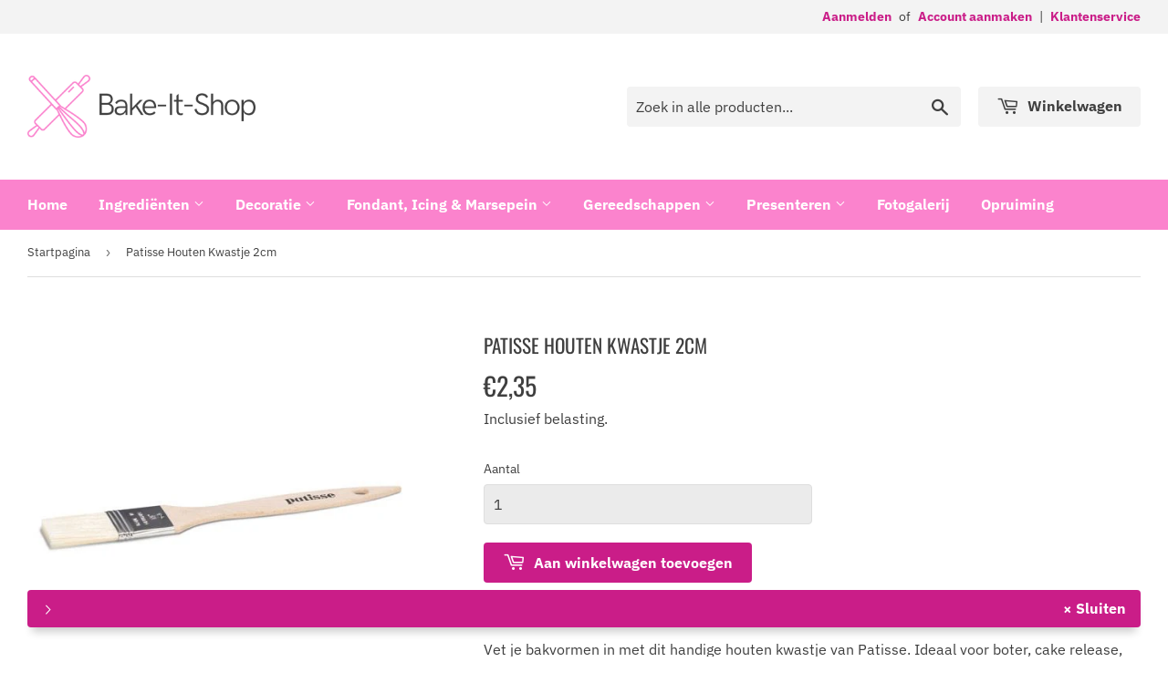

--- FILE ---
content_type: text/html; charset=utf-8
request_url: https://www.bake-it-shop.nl/products/patisse-deegschraper-12cm
body_size: 24131
content:
<!doctype html>
<html class="no-touch no-js" lang="nl">
<head>
  <script>(function(H){H.className=H.className.replace(/\bno-js\b/,'js')})(document.documentElement)</script>
  <!-- Basic page needs ================================================== -->
  <meta charset="utf-8">
  <meta http-equiv="X-UA-Compatible" content="IE=edge,chrome=1">

  
  <link rel="shortcut icon" href="//www.bake-it-shop.nl/cdn/shop/files/favicon_32x32.png?v=1616582009" type="image/png" />
  

  <!-- Title and description ================================================== -->
  <title>
  Patisse Houten Kwastje 2cm &ndash; Bake-It-Shop
  </title>

  
    <meta name="description" content="Patisse Deegschraper 12cm">
  

  <!-- Product meta ================================================== -->
  <!-- /snippets/social-meta-tags.liquid -->




<meta property="og:site_name" content="Bake-It-Shop">
<meta property="og:url" content="https://www.bake-it-shop.nl/products/patisse-deegschraper-12cm">
<meta property="og:title" content="Patisse Houten Kwastje 2cm">
<meta property="og:type" content="product">
<meta property="og:description" content="Patisse Deegschraper 12cm">

  <meta property="og:price:amount" content="2,35">
  <meta property="og:price:currency" content="EUR">

<meta property="og:image" content="http://www.bake-it-shop.nl/cdn/shop/products/P02421_0_8c31df6694b6390c456b3ef73a3c0a13_1200x1200.jpg?v=1621002211">
<meta property="og:image:secure_url" content="https://www.bake-it-shop.nl/cdn/shop/products/P02421_0_8c31df6694b6390c456b3ef73a3c0a13_1200x1200.jpg?v=1621002211">


<meta name="twitter:card" content="summary_large_image">
<meta name="twitter:title" content="Patisse Houten Kwastje 2cm">
<meta name="twitter:description" content="Patisse Deegschraper 12cm">


  <!-- Helpers ================================================== -->
  <link rel="canonical" href="https://www.bake-it-shop.nl/products/patisse-deegschraper-12cm">
  <meta name="viewport" content="width=device-width,initial-scale=1">

  <!-- CSS ================================================== -->
  <link href="//www.bake-it-shop.nl/cdn/shop/t/2/assets/theme.scss.css?v=133634427023059699671767959697" rel="stylesheet" type="text/css" media="all" />
  <link href="//www.bake-it-shop.nl/cdn/shop/t/2/assets/theme-customizations.scss.css?v=4332319115906074861612955191" rel="stylesheet" type="text/css" media="all" />

  <!-- Header hook for plugins ================================================== -->
  <script>window.performance && window.performance.mark && window.performance.mark('shopify.content_for_header.start');</script><meta id="shopify-digital-wallet" name="shopify-digital-wallet" content="/54237200559/digital_wallets/dialog">
<meta name="shopify-checkout-api-token" content="044ee5bdc550b8aefaff1d0eda2ec725">
<link rel="alternate" type="application/json+oembed" href="https://www.bake-it-shop.nl/products/patisse-deegschraper-12cm.oembed">
<script async="async" src="/checkouts/internal/preloads.js?locale=nl-NL"></script>
<link rel="preconnect" href="https://shop.app" crossorigin="anonymous">
<script async="async" src="https://shop.app/checkouts/internal/preloads.js?locale=nl-NL&shop_id=54237200559" crossorigin="anonymous"></script>
<script id="apple-pay-shop-capabilities" type="application/json">{"shopId":54237200559,"countryCode":"NL","currencyCode":"EUR","merchantCapabilities":["supports3DS"],"merchantId":"gid:\/\/shopify\/Shop\/54237200559","merchantName":"Bake-It-Shop","requiredBillingContactFields":["postalAddress","email"],"requiredShippingContactFields":["postalAddress","email"],"shippingType":"shipping","supportedNetworks":["amex"],"total":{"type":"pending","label":"Bake-It-Shop","amount":"1.00"},"shopifyPaymentsEnabled":true,"supportsSubscriptions":false}</script>
<script id="shopify-features" type="application/json">{"accessToken":"044ee5bdc550b8aefaff1d0eda2ec725","betas":["rich-media-storefront-analytics"],"domain":"www.bake-it-shop.nl","predictiveSearch":true,"shopId":54237200559,"locale":"nl"}</script>
<script>var Shopify = Shopify || {};
Shopify.shop = "bake-it-shop.myshopify.com";
Shopify.locale = "nl";
Shopify.currency = {"active":"EUR","rate":"1.0"};
Shopify.country = "NL";
Shopify.theme = {"name":"Bake-It-Shop","id":119498178735,"schema_name":"Supply","schema_version":"9.2.1","theme_store_id":null,"role":"main"};
Shopify.theme.handle = "null";
Shopify.theme.style = {"id":null,"handle":null};
Shopify.cdnHost = "www.bake-it-shop.nl/cdn";
Shopify.routes = Shopify.routes || {};
Shopify.routes.root = "/";</script>
<script type="module">!function(o){(o.Shopify=o.Shopify||{}).modules=!0}(window);</script>
<script>!function(o){function n(){var o=[];function n(){o.push(Array.prototype.slice.apply(arguments))}return n.q=o,n}var t=o.Shopify=o.Shopify||{};t.loadFeatures=n(),t.autoloadFeatures=n()}(window);</script>
<script>
  window.ShopifyPay = window.ShopifyPay || {};
  window.ShopifyPay.apiHost = "shop.app\/pay";
  window.ShopifyPay.redirectState = null;
</script>
<script id="shop-js-analytics" type="application/json">{"pageType":"product"}</script>
<script defer="defer" async type="module" src="//www.bake-it-shop.nl/cdn/shopifycloud/shop-js/modules/v2/client.init-shop-cart-sync_temwk-5i.nl.esm.js"></script>
<script defer="defer" async type="module" src="//www.bake-it-shop.nl/cdn/shopifycloud/shop-js/modules/v2/chunk.common_CCZ-xm-Q.esm.js"></script>
<script type="module">
  await import("//www.bake-it-shop.nl/cdn/shopifycloud/shop-js/modules/v2/client.init-shop-cart-sync_temwk-5i.nl.esm.js");
await import("//www.bake-it-shop.nl/cdn/shopifycloud/shop-js/modules/v2/chunk.common_CCZ-xm-Q.esm.js");

  window.Shopify.SignInWithShop?.initShopCartSync?.({"fedCMEnabled":true,"windoidEnabled":true});

</script>
<script>
  window.Shopify = window.Shopify || {};
  if (!window.Shopify.featureAssets) window.Shopify.featureAssets = {};
  window.Shopify.featureAssets['shop-js'] = {"shop-cart-sync":["modules/v2/client.shop-cart-sync_C_VO6eFW.nl.esm.js","modules/v2/chunk.common_CCZ-xm-Q.esm.js"],"init-fed-cm":["modules/v2/client.init-fed-cm_FItnDNcC.nl.esm.js","modules/v2/chunk.common_CCZ-xm-Q.esm.js"],"shop-button":["modules/v2/client.shop-button_IpPg0fLo.nl.esm.js","modules/v2/chunk.common_CCZ-xm-Q.esm.js"],"init-windoid":["modules/v2/client.init-windoid_DdE6oLv5.nl.esm.js","modules/v2/chunk.common_CCZ-xm-Q.esm.js"],"shop-cash-offers":["modules/v2/client.shop-cash-offers_D6q7lL9C.nl.esm.js","modules/v2/chunk.common_CCZ-xm-Q.esm.js","modules/v2/chunk.modal_BmkKFhvx.esm.js"],"shop-toast-manager":["modules/v2/client.shop-toast-manager_Bl40k8tl.nl.esm.js","modules/v2/chunk.common_CCZ-xm-Q.esm.js"],"init-shop-email-lookup-coordinator":["modules/v2/client.init-shop-email-lookup-coordinator_BOK7joXB.nl.esm.js","modules/v2/chunk.common_CCZ-xm-Q.esm.js"],"pay-button":["modules/v2/client.pay-button_C7i2_XxJ.nl.esm.js","modules/v2/chunk.common_CCZ-xm-Q.esm.js"],"avatar":["modules/v2/client.avatar_BTnouDA3.nl.esm.js"],"init-shop-cart-sync":["modules/v2/client.init-shop-cart-sync_temwk-5i.nl.esm.js","modules/v2/chunk.common_CCZ-xm-Q.esm.js"],"shop-login-button":["modules/v2/client.shop-login-button_DdCzYdFS.nl.esm.js","modules/v2/chunk.common_CCZ-xm-Q.esm.js","modules/v2/chunk.modal_BmkKFhvx.esm.js"],"init-customer-accounts-sign-up":["modules/v2/client.init-customer-accounts-sign-up_DFXIGKiG.nl.esm.js","modules/v2/client.shop-login-button_DdCzYdFS.nl.esm.js","modules/v2/chunk.common_CCZ-xm-Q.esm.js","modules/v2/chunk.modal_BmkKFhvx.esm.js"],"init-shop-for-new-customer-accounts":["modules/v2/client.init-shop-for-new-customer-accounts_CnDrhKuX.nl.esm.js","modules/v2/client.shop-login-button_DdCzYdFS.nl.esm.js","modules/v2/chunk.common_CCZ-xm-Q.esm.js","modules/v2/chunk.modal_BmkKFhvx.esm.js"],"init-customer-accounts":["modules/v2/client.init-customer-accounts_9lqyQGg7.nl.esm.js","modules/v2/client.shop-login-button_DdCzYdFS.nl.esm.js","modules/v2/chunk.common_CCZ-xm-Q.esm.js","modules/v2/chunk.modal_BmkKFhvx.esm.js"],"shop-follow-button":["modules/v2/client.shop-follow-button_DDFkCFR_.nl.esm.js","modules/v2/chunk.common_CCZ-xm-Q.esm.js","modules/v2/chunk.modal_BmkKFhvx.esm.js"],"lead-capture":["modules/v2/client.lead-capture_D6a5IkTE.nl.esm.js","modules/v2/chunk.common_CCZ-xm-Q.esm.js","modules/v2/chunk.modal_BmkKFhvx.esm.js"],"checkout-modal":["modules/v2/client.checkout-modal_ls22PHbP.nl.esm.js","modules/v2/chunk.common_CCZ-xm-Q.esm.js","modules/v2/chunk.modal_BmkKFhvx.esm.js"],"shop-login":["modules/v2/client.shop-login_DnuKONkX.nl.esm.js","modules/v2/chunk.common_CCZ-xm-Q.esm.js","modules/v2/chunk.modal_BmkKFhvx.esm.js"],"payment-terms":["modules/v2/client.payment-terms_Cx_gmh72.nl.esm.js","modules/v2/chunk.common_CCZ-xm-Q.esm.js","modules/v2/chunk.modal_BmkKFhvx.esm.js"]};
</script>
<script id="__st">var __st={"a":54237200559,"offset":3600,"reqid":"927beed2-8bfd-40eb-89e8-05854405b203-1769008292","pageurl":"www.bake-it-shop.nl\/products\/patisse-deegschraper-12cm","u":"b864653ecf52","p":"product","rtyp":"product","rid":6702858829999};</script>
<script>window.ShopifyPaypalV4VisibilityTracking = true;</script>
<script id="captcha-bootstrap">!function(){'use strict';const t='contact',e='account',n='new_comment',o=[[t,t],['blogs',n],['comments',n],[t,'customer']],c=[[e,'customer_login'],[e,'guest_login'],[e,'recover_customer_password'],[e,'create_customer']],r=t=>t.map((([t,e])=>`form[action*='/${t}']:not([data-nocaptcha='true']) input[name='form_type'][value='${e}']`)).join(','),a=t=>()=>t?[...document.querySelectorAll(t)].map((t=>t.form)):[];function s(){const t=[...o],e=r(t);return a(e)}const i='password',u='form_key',d=['recaptcha-v3-token','g-recaptcha-response','h-captcha-response',i],f=()=>{try{return window.sessionStorage}catch{return}},m='__shopify_v',_=t=>t.elements[u];function p(t,e,n=!1){try{const o=window.sessionStorage,c=JSON.parse(o.getItem(e)),{data:r}=function(t){const{data:e,action:n}=t;return t[m]||n?{data:e,action:n}:{data:t,action:n}}(c);for(const[e,n]of Object.entries(r))t.elements[e]&&(t.elements[e].value=n);n&&o.removeItem(e)}catch(o){console.error('form repopulation failed',{error:o})}}const l='form_type',E='cptcha';function T(t){t.dataset[E]=!0}const w=window,h=w.document,L='Shopify',v='ce_forms',y='captcha';let A=!1;((t,e)=>{const n=(g='f06e6c50-85a8-45c8-87d0-21a2b65856fe',I='https://cdn.shopify.com/shopifycloud/storefront-forms-hcaptcha/ce_storefront_forms_captcha_hcaptcha.v1.5.2.iife.js',D={infoText:'Beschermd door hCaptcha',privacyText:'Privacy',termsText:'Voorwaarden'},(t,e,n)=>{const o=w[L][v],c=o.bindForm;if(c)return c(t,g,e,D).then(n);var r;o.q.push([[t,g,e,D],n]),r=I,A||(h.body.append(Object.assign(h.createElement('script'),{id:'captcha-provider',async:!0,src:r})),A=!0)});var g,I,D;w[L]=w[L]||{},w[L][v]=w[L][v]||{},w[L][v].q=[],w[L][y]=w[L][y]||{},w[L][y].protect=function(t,e){n(t,void 0,e),T(t)},Object.freeze(w[L][y]),function(t,e,n,w,h,L){const[v,y,A,g]=function(t,e,n){const i=e?o:[],u=t?c:[],d=[...i,...u],f=r(d),m=r(i),_=r(d.filter((([t,e])=>n.includes(e))));return[a(f),a(m),a(_),s()]}(w,h,L),I=t=>{const e=t.target;return e instanceof HTMLFormElement?e:e&&e.form},D=t=>v().includes(t);t.addEventListener('submit',(t=>{const e=I(t);if(!e)return;const n=D(e)&&!e.dataset.hcaptchaBound&&!e.dataset.recaptchaBound,o=_(e),c=g().includes(e)&&(!o||!o.value);(n||c)&&t.preventDefault(),c&&!n&&(function(t){try{if(!f())return;!function(t){const e=f();if(!e)return;const n=_(t);if(!n)return;const o=n.value;o&&e.removeItem(o)}(t);const e=Array.from(Array(32),(()=>Math.random().toString(36)[2])).join('');!function(t,e){_(t)||t.append(Object.assign(document.createElement('input'),{type:'hidden',name:u})),t.elements[u].value=e}(t,e),function(t,e){const n=f();if(!n)return;const o=[...t.querySelectorAll(`input[type='${i}']`)].map((({name:t})=>t)),c=[...d,...o],r={};for(const[a,s]of new FormData(t).entries())c.includes(a)||(r[a]=s);n.setItem(e,JSON.stringify({[m]:1,action:t.action,data:r}))}(t,e)}catch(e){console.error('failed to persist form',e)}}(e),e.submit())}));const S=(t,e)=>{t&&!t.dataset[E]&&(n(t,e.some((e=>e===t))),T(t))};for(const o of['focusin','change'])t.addEventListener(o,(t=>{const e=I(t);D(e)&&S(e,y())}));const B=e.get('form_key'),M=e.get(l),P=B&&M;t.addEventListener('DOMContentLoaded',(()=>{const t=y();if(P)for(const e of t)e.elements[l].value===M&&p(e,B);[...new Set([...A(),...v().filter((t=>'true'===t.dataset.shopifyCaptcha))])].forEach((e=>S(e,t)))}))}(h,new URLSearchParams(w.location.search),n,t,e,['guest_login'])})(!0,!0)}();</script>
<script integrity="sha256-4kQ18oKyAcykRKYeNunJcIwy7WH5gtpwJnB7kiuLZ1E=" data-source-attribution="shopify.loadfeatures" defer="defer" src="//www.bake-it-shop.nl/cdn/shopifycloud/storefront/assets/storefront/load_feature-a0a9edcb.js" crossorigin="anonymous"></script>
<script crossorigin="anonymous" defer="defer" src="//www.bake-it-shop.nl/cdn/shopifycloud/storefront/assets/shopify_pay/storefront-65b4c6d7.js?v=20250812"></script>
<script data-source-attribution="shopify.dynamic_checkout.dynamic.init">var Shopify=Shopify||{};Shopify.PaymentButton=Shopify.PaymentButton||{isStorefrontPortableWallets:!0,init:function(){window.Shopify.PaymentButton.init=function(){};var t=document.createElement("script");t.src="https://www.bake-it-shop.nl/cdn/shopifycloud/portable-wallets/latest/portable-wallets.nl.js",t.type="module",document.head.appendChild(t)}};
</script>
<script data-source-attribution="shopify.dynamic_checkout.buyer_consent">
  function portableWalletsHideBuyerConsent(e){var t=document.getElementById("shopify-buyer-consent"),n=document.getElementById("shopify-subscription-policy-button");t&&n&&(t.classList.add("hidden"),t.setAttribute("aria-hidden","true"),n.removeEventListener("click",e))}function portableWalletsShowBuyerConsent(e){var t=document.getElementById("shopify-buyer-consent"),n=document.getElementById("shopify-subscription-policy-button");t&&n&&(t.classList.remove("hidden"),t.removeAttribute("aria-hidden"),n.addEventListener("click",e))}window.Shopify?.PaymentButton&&(window.Shopify.PaymentButton.hideBuyerConsent=portableWalletsHideBuyerConsent,window.Shopify.PaymentButton.showBuyerConsent=portableWalletsShowBuyerConsent);
</script>
<script data-source-attribution="shopify.dynamic_checkout.cart.bootstrap">document.addEventListener("DOMContentLoaded",(function(){function t(){return document.querySelector("shopify-accelerated-checkout-cart, shopify-accelerated-checkout")}if(t())Shopify.PaymentButton.init();else{new MutationObserver((function(e,n){t()&&(Shopify.PaymentButton.init(),n.disconnect())})).observe(document.body,{childList:!0,subtree:!0})}}));
</script>
<link id="shopify-accelerated-checkout-styles" rel="stylesheet" media="screen" href="https://www.bake-it-shop.nl/cdn/shopifycloud/portable-wallets/latest/accelerated-checkout-backwards-compat.css" crossorigin="anonymous">
<style id="shopify-accelerated-checkout-cart">
        #shopify-buyer-consent {
  margin-top: 1em;
  display: inline-block;
  width: 100%;
}

#shopify-buyer-consent.hidden {
  display: none;
}

#shopify-subscription-policy-button {
  background: none;
  border: none;
  padding: 0;
  text-decoration: underline;
  font-size: inherit;
  cursor: pointer;
}

#shopify-subscription-policy-button::before {
  box-shadow: none;
}

      </style>

<script>window.performance && window.performance.mark && window.performance.mark('shopify.content_for_header.end');</script>

  
  

  <script src="//www.bake-it-shop.nl/cdn/shop/t/2/assets/jquery-2.2.3.min.js?v=58211863146907186831612955173" type="text/javascript"></script>

  <script src="//www.bake-it-shop.nl/cdn/shop/t/2/assets/lazysizes.min.js?v=8147953233334221341612955174" async="async"></script>
  <script src="//www.bake-it-shop.nl/cdn/shop/t/2/assets/vendor.js?v=106177282645720727331612955177" defer="defer"></script>
  <script src="//www.bake-it-shop.nl/cdn/shop/t/2/assets/theme.js?v=154539934853351980911612955191" defer="defer"></script>


<link href="https://monorail-edge.shopifysvc.com" rel="dns-prefetch">
<script>(function(){if ("sendBeacon" in navigator && "performance" in window) {try {var session_token_from_headers = performance.getEntriesByType('navigation')[0].serverTiming.find(x => x.name == '_s').description;} catch {var session_token_from_headers = undefined;}var session_cookie_matches = document.cookie.match(/_shopify_s=([^;]*)/);var session_token_from_cookie = session_cookie_matches && session_cookie_matches.length === 2 ? session_cookie_matches[1] : "";var session_token = session_token_from_headers || session_token_from_cookie || "";function handle_abandonment_event(e) {var entries = performance.getEntries().filter(function(entry) {return /monorail-edge.shopifysvc.com/.test(entry.name);});if (!window.abandonment_tracked && entries.length === 0) {window.abandonment_tracked = true;var currentMs = Date.now();var navigation_start = performance.timing.navigationStart;var payload = {shop_id: 54237200559,url: window.location.href,navigation_start,duration: currentMs - navigation_start,session_token,page_type: "product"};window.navigator.sendBeacon("https://monorail-edge.shopifysvc.com/v1/produce", JSON.stringify({schema_id: "online_store_buyer_site_abandonment/1.1",payload: payload,metadata: {event_created_at_ms: currentMs,event_sent_at_ms: currentMs}}));}}window.addEventListener('pagehide', handle_abandonment_event);}}());</script>
<script id="web-pixels-manager-setup">(function e(e,d,r,n,o){if(void 0===o&&(o={}),!Boolean(null===(a=null===(i=window.Shopify)||void 0===i?void 0:i.analytics)||void 0===a?void 0:a.replayQueue)){var i,a;window.Shopify=window.Shopify||{};var t=window.Shopify;t.analytics=t.analytics||{};var s=t.analytics;s.replayQueue=[],s.publish=function(e,d,r){return s.replayQueue.push([e,d,r]),!0};try{self.performance.mark("wpm:start")}catch(e){}var l=function(){var e={modern:/Edge?\/(1{2}[4-9]|1[2-9]\d|[2-9]\d{2}|\d{4,})\.\d+(\.\d+|)|Firefox\/(1{2}[4-9]|1[2-9]\d|[2-9]\d{2}|\d{4,})\.\d+(\.\d+|)|Chrom(ium|e)\/(9{2}|\d{3,})\.\d+(\.\d+|)|(Maci|X1{2}).+ Version\/(15\.\d+|(1[6-9]|[2-9]\d|\d{3,})\.\d+)([,.]\d+|)( \(\w+\)|)( Mobile\/\w+|) Safari\/|Chrome.+OPR\/(9{2}|\d{3,})\.\d+\.\d+|(CPU[ +]OS|iPhone[ +]OS|CPU[ +]iPhone|CPU IPhone OS|CPU iPad OS)[ +]+(15[._]\d+|(1[6-9]|[2-9]\d|\d{3,})[._]\d+)([._]\d+|)|Android:?[ /-](13[3-9]|1[4-9]\d|[2-9]\d{2}|\d{4,})(\.\d+|)(\.\d+|)|Android.+Firefox\/(13[5-9]|1[4-9]\d|[2-9]\d{2}|\d{4,})\.\d+(\.\d+|)|Android.+Chrom(ium|e)\/(13[3-9]|1[4-9]\d|[2-9]\d{2}|\d{4,})\.\d+(\.\d+|)|SamsungBrowser\/([2-9]\d|\d{3,})\.\d+/,legacy:/Edge?\/(1[6-9]|[2-9]\d|\d{3,})\.\d+(\.\d+|)|Firefox\/(5[4-9]|[6-9]\d|\d{3,})\.\d+(\.\d+|)|Chrom(ium|e)\/(5[1-9]|[6-9]\d|\d{3,})\.\d+(\.\d+|)([\d.]+$|.*Safari\/(?![\d.]+ Edge\/[\d.]+$))|(Maci|X1{2}).+ Version\/(10\.\d+|(1[1-9]|[2-9]\d|\d{3,})\.\d+)([,.]\d+|)( \(\w+\)|)( Mobile\/\w+|) Safari\/|Chrome.+OPR\/(3[89]|[4-9]\d|\d{3,})\.\d+\.\d+|(CPU[ +]OS|iPhone[ +]OS|CPU[ +]iPhone|CPU IPhone OS|CPU iPad OS)[ +]+(10[._]\d+|(1[1-9]|[2-9]\d|\d{3,})[._]\d+)([._]\d+|)|Android:?[ /-](13[3-9]|1[4-9]\d|[2-9]\d{2}|\d{4,})(\.\d+|)(\.\d+|)|Mobile Safari.+OPR\/([89]\d|\d{3,})\.\d+\.\d+|Android.+Firefox\/(13[5-9]|1[4-9]\d|[2-9]\d{2}|\d{4,})\.\d+(\.\d+|)|Android.+Chrom(ium|e)\/(13[3-9]|1[4-9]\d|[2-9]\d{2}|\d{4,})\.\d+(\.\d+|)|Android.+(UC? ?Browser|UCWEB|U3)[ /]?(15\.([5-9]|\d{2,})|(1[6-9]|[2-9]\d|\d{3,})\.\d+)\.\d+|SamsungBrowser\/(5\.\d+|([6-9]|\d{2,})\.\d+)|Android.+MQ{2}Browser\/(14(\.(9|\d{2,})|)|(1[5-9]|[2-9]\d|\d{3,})(\.\d+|))(\.\d+|)|K[Aa][Ii]OS\/(3\.\d+|([4-9]|\d{2,})\.\d+)(\.\d+|)/},d=e.modern,r=e.legacy,n=navigator.userAgent;return n.match(d)?"modern":n.match(r)?"legacy":"unknown"}(),u="modern"===l?"modern":"legacy",c=(null!=n?n:{modern:"",legacy:""})[u],f=function(e){return[e.baseUrl,"/wpm","/b",e.hashVersion,"modern"===e.buildTarget?"m":"l",".js"].join("")}({baseUrl:d,hashVersion:r,buildTarget:u}),m=function(e){var d=e.version,r=e.bundleTarget,n=e.surface,o=e.pageUrl,i=e.monorailEndpoint;return{emit:function(e){var a=e.status,t=e.errorMsg,s=(new Date).getTime(),l=JSON.stringify({metadata:{event_sent_at_ms:s},events:[{schema_id:"web_pixels_manager_load/3.1",payload:{version:d,bundle_target:r,page_url:o,status:a,surface:n,error_msg:t},metadata:{event_created_at_ms:s}}]});if(!i)return console&&console.warn&&console.warn("[Web Pixels Manager] No Monorail endpoint provided, skipping logging."),!1;try{return self.navigator.sendBeacon.bind(self.navigator)(i,l)}catch(e){}var u=new XMLHttpRequest;try{return u.open("POST",i,!0),u.setRequestHeader("Content-Type","text/plain"),u.send(l),!0}catch(e){return console&&console.warn&&console.warn("[Web Pixels Manager] Got an unhandled error while logging to Monorail."),!1}}}}({version:r,bundleTarget:l,surface:e.surface,pageUrl:self.location.href,monorailEndpoint:e.monorailEndpoint});try{o.browserTarget=l,function(e){var d=e.src,r=e.async,n=void 0===r||r,o=e.onload,i=e.onerror,a=e.sri,t=e.scriptDataAttributes,s=void 0===t?{}:t,l=document.createElement("script"),u=document.querySelector("head"),c=document.querySelector("body");if(l.async=n,l.src=d,a&&(l.integrity=a,l.crossOrigin="anonymous"),s)for(var f in s)if(Object.prototype.hasOwnProperty.call(s,f))try{l.dataset[f]=s[f]}catch(e){}if(o&&l.addEventListener("load",o),i&&l.addEventListener("error",i),u)u.appendChild(l);else{if(!c)throw new Error("Did not find a head or body element to append the script");c.appendChild(l)}}({src:f,async:!0,onload:function(){if(!function(){var e,d;return Boolean(null===(d=null===(e=window.Shopify)||void 0===e?void 0:e.analytics)||void 0===d?void 0:d.initialized)}()){var d=window.webPixelsManager.init(e)||void 0;if(d){var r=window.Shopify.analytics;r.replayQueue.forEach((function(e){var r=e[0],n=e[1],o=e[2];d.publishCustomEvent(r,n,o)})),r.replayQueue=[],r.publish=d.publishCustomEvent,r.visitor=d.visitor,r.initialized=!0}}},onerror:function(){return m.emit({status:"failed",errorMsg:"".concat(f," has failed to load")})},sri:function(e){var d=/^sha384-[A-Za-z0-9+/=]+$/;return"string"==typeof e&&d.test(e)}(c)?c:"",scriptDataAttributes:o}),m.emit({status:"loading"})}catch(e){m.emit({status:"failed",errorMsg:(null==e?void 0:e.message)||"Unknown error"})}}})({shopId: 54237200559,storefrontBaseUrl: "https://www.bake-it-shop.nl",extensionsBaseUrl: "https://extensions.shopifycdn.com/cdn/shopifycloud/web-pixels-manager",monorailEndpoint: "https://monorail-edge.shopifysvc.com/unstable/produce_batch",surface: "storefront-renderer",enabledBetaFlags: ["2dca8a86"],webPixelsConfigList: [{"id":"shopify-app-pixel","configuration":"{}","eventPayloadVersion":"v1","runtimeContext":"STRICT","scriptVersion":"0450","apiClientId":"shopify-pixel","type":"APP","privacyPurposes":["ANALYTICS","MARKETING"]},{"id":"shopify-custom-pixel","eventPayloadVersion":"v1","runtimeContext":"LAX","scriptVersion":"0450","apiClientId":"shopify-pixel","type":"CUSTOM","privacyPurposes":["ANALYTICS","MARKETING"]}],isMerchantRequest: false,initData: {"shop":{"name":"Bake-It-Shop","paymentSettings":{"currencyCode":"EUR"},"myshopifyDomain":"bake-it-shop.myshopify.com","countryCode":"NL","storefrontUrl":"https:\/\/www.bake-it-shop.nl"},"customer":null,"cart":null,"checkout":null,"productVariants":[{"price":{"amount":2.35,"currencyCode":"EUR"},"product":{"title":"Patisse Houten Kwastje 2cm","vendor":"Patisse","id":"6702858829999","untranslatedTitle":"Patisse Houten Kwastje 2cm","url":"\/products\/patisse-deegschraper-12cm","type":"Gereedschap"},"id":"39813628166319","image":{"src":"\/\/www.bake-it-shop.nl\/cdn\/shop\/products\/P02421_0_8c31df6694b6390c456b3ef73a3c0a13.jpg?v=1621002211"},"sku":"P02421","title":"Default Title","untranslatedTitle":"Default Title"}],"purchasingCompany":null},},"https://www.bake-it-shop.nl/cdn","fcfee988w5aeb613cpc8e4bc33m6693e112",{"modern":"","legacy":""},{"shopId":"54237200559","storefrontBaseUrl":"https:\/\/www.bake-it-shop.nl","extensionBaseUrl":"https:\/\/extensions.shopifycdn.com\/cdn\/shopifycloud\/web-pixels-manager","surface":"storefront-renderer","enabledBetaFlags":"[\"2dca8a86\"]","isMerchantRequest":"false","hashVersion":"fcfee988w5aeb613cpc8e4bc33m6693e112","publish":"custom","events":"[[\"page_viewed\",{}],[\"product_viewed\",{\"productVariant\":{\"price\":{\"amount\":2.35,\"currencyCode\":\"EUR\"},\"product\":{\"title\":\"Patisse Houten Kwastje 2cm\",\"vendor\":\"Patisse\",\"id\":\"6702858829999\",\"untranslatedTitle\":\"Patisse Houten Kwastje 2cm\",\"url\":\"\/products\/patisse-deegschraper-12cm\",\"type\":\"Gereedschap\"},\"id\":\"39813628166319\",\"image\":{\"src\":\"\/\/www.bake-it-shop.nl\/cdn\/shop\/products\/P02421_0_8c31df6694b6390c456b3ef73a3c0a13.jpg?v=1621002211\"},\"sku\":\"P02421\",\"title\":\"Default Title\",\"untranslatedTitle\":\"Default Title\"}}]]"});</script><script>
  window.ShopifyAnalytics = window.ShopifyAnalytics || {};
  window.ShopifyAnalytics.meta = window.ShopifyAnalytics.meta || {};
  window.ShopifyAnalytics.meta.currency = 'EUR';
  var meta = {"product":{"id":6702858829999,"gid":"gid:\/\/shopify\/Product\/6702858829999","vendor":"Patisse","type":"Gereedschap","handle":"patisse-deegschraper-12cm","variants":[{"id":39813628166319,"price":235,"name":"Patisse Houten Kwastje 2cm","public_title":null,"sku":"P02421"}],"remote":false},"page":{"pageType":"product","resourceType":"product","resourceId":6702858829999,"requestId":"927beed2-8bfd-40eb-89e8-05854405b203-1769008292"}};
  for (var attr in meta) {
    window.ShopifyAnalytics.meta[attr] = meta[attr];
  }
</script>
<script class="analytics">
  (function () {
    var customDocumentWrite = function(content) {
      var jquery = null;

      if (window.jQuery) {
        jquery = window.jQuery;
      } else if (window.Checkout && window.Checkout.$) {
        jquery = window.Checkout.$;
      }

      if (jquery) {
        jquery('body').append(content);
      }
    };

    var hasLoggedConversion = function(token) {
      if (token) {
        return document.cookie.indexOf('loggedConversion=' + token) !== -1;
      }
      return false;
    }

    var setCookieIfConversion = function(token) {
      if (token) {
        var twoMonthsFromNow = new Date(Date.now());
        twoMonthsFromNow.setMonth(twoMonthsFromNow.getMonth() + 2);

        document.cookie = 'loggedConversion=' + token + '; expires=' + twoMonthsFromNow;
      }
    }

    var trekkie = window.ShopifyAnalytics.lib = window.trekkie = window.trekkie || [];
    if (trekkie.integrations) {
      return;
    }
    trekkie.methods = [
      'identify',
      'page',
      'ready',
      'track',
      'trackForm',
      'trackLink'
    ];
    trekkie.factory = function(method) {
      return function() {
        var args = Array.prototype.slice.call(arguments);
        args.unshift(method);
        trekkie.push(args);
        return trekkie;
      };
    };
    for (var i = 0; i < trekkie.methods.length; i++) {
      var key = trekkie.methods[i];
      trekkie[key] = trekkie.factory(key);
    }
    trekkie.load = function(config) {
      trekkie.config = config || {};
      trekkie.config.initialDocumentCookie = document.cookie;
      var first = document.getElementsByTagName('script')[0];
      var script = document.createElement('script');
      script.type = 'text/javascript';
      script.onerror = function(e) {
        var scriptFallback = document.createElement('script');
        scriptFallback.type = 'text/javascript';
        scriptFallback.onerror = function(error) {
                var Monorail = {
      produce: function produce(monorailDomain, schemaId, payload) {
        var currentMs = new Date().getTime();
        var event = {
          schema_id: schemaId,
          payload: payload,
          metadata: {
            event_created_at_ms: currentMs,
            event_sent_at_ms: currentMs
          }
        };
        return Monorail.sendRequest("https://" + monorailDomain + "/v1/produce", JSON.stringify(event));
      },
      sendRequest: function sendRequest(endpointUrl, payload) {
        // Try the sendBeacon API
        if (window && window.navigator && typeof window.navigator.sendBeacon === 'function' && typeof window.Blob === 'function' && !Monorail.isIos12()) {
          var blobData = new window.Blob([payload], {
            type: 'text/plain'
          });

          if (window.navigator.sendBeacon(endpointUrl, blobData)) {
            return true;
          } // sendBeacon was not successful

        } // XHR beacon

        var xhr = new XMLHttpRequest();

        try {
          xhr.open('POST', endpointUrl);
          xhr.setRequestHeader('Content-Type', 'text/plain');
          xhr.send(payload);
        } catch (e) {
          console.log(e);
        }

        return false;
      },
      isIos12: function isIos12() {
        return window.navigator.userAgent.lastIndexOf('iPhone; CPU iPhone OS 12_') !== -1 || window.navigator.userAgent.lastIndexOf('iPad; CPU OS 12_') !== -1;
      }
    };
    Monorail.produce('monorail-edge.shopifysvc.com',
      'trekkie_storefront_load_errors/1.1',
      {shop_id: 54237200559,
      theme_id: 119498178735,
      app_name: "storefront",
      context_url: window.location.href,
      source_url: "//www.bake-it-shop.nl/cdn/s/trekkie.storefront.cd680fe47e6c39ca5d5df5f0a32d569bc48c0f27.min.js"});

        };
        scriptFallback.async = true;
        scriptFallback.src = '//www.bake-it-shop.nl/cdn/s/trekkie.storefront.cd680fe47e6c39ca5d5df5f0a32d569bc48c0f27.min.js';
        first.parentNode.insertBefore(scriptFallback, first);
      };
      script.async = true;
      script.src = '//www.bake-it-shop.nl/cdn/s/trekkie.storefront.cd680fe47e6c39ca5d5df5f0a32d569bc48c0f27.min.js';
      first.parentNode.insertBefore(script, first);
    };
    trekkie.load(
      {"Trekkie":{"appName":"storefront","development":false,"defaultAttributes":{"shopId":54237200559,"isMerchantRequest":null,"themeId":119498178735,"themeCityHash":"6643433645848481353","contentLanguage":"nl","currency":"EUR","eventMetadataId":"f34dac77-0e5b-449a-9a41-9a37009802e7"},"isServerSideCookieWritingEnabled":true,"monorailRegion":"shop_domain","enabledBetaFlags":["65f19447"]},"Session Attribution":{},"S2S":{"facebookCapiEnabled":false,"source":"trekkie-storefront-renderer","apiClientId":580111}}
    );

    var loaded = false;
    trekkie.ready(function() {
      if (loaded) return;
      loaded = true;

      window.ShopifyAnalytics.lib = window.trekkie;

      var originalDocumentWrite = document.write;
      document.write = customDocumentWrite;
      try { window.ShopifyAnalytics.merchantGoogleAnalytics.call(this); } catch(error) {};
      document.write = originalDocumentWrite;

      window.ShopifyAnalytics.lib.page(null,{"pageType":"product","resourceType":"product","resourceId":6702858829999,"requestId":"927beed2-8bfd-40eb-89e8-05854405b203-1769008292","shopifyEmitted":true});

      var match = window.location.pathname.match(/checkouts\/(.+)\/(thank_you|post_purchase)/)
      var token = match? match[1]: undefined;
      if (!hasLoggedConversion(token)) {
        setCookieIfConversion(token);
        window.ShopifyAnalytics.lib.track("Viewed Product",{"currency":"EUR","variantId":39813628166319,"productId":6702858829999,"productGid":"gid:\/\/shopify\/Product\/6702858829999","name":"Patisse Houten Kwastje 2cm","price":"2.35","sku":"P02421","brand":"Patisse","variant":null,"category":"Gereedschap","nonInteraction":true,"remote":false},undefined,undefined,{"shopifyEmitted":true});
      window.ShopifyAnalytics.lib.track("monorail:\/\/trekkie_storefront_viewed_product\/1.1",{"currency":"EUR","variantId":39813628166319,"productId":6702858829999,"productGid":"gid:\/\/shopify\/Product\/6702858829999","name":"Patisse Houten Kwastje 2cm","price":"2.35","sku":"P02421","brand":"Patisse","variant":null,"category":"Gereedschap","nonInteraction":true,"remote":false,"referer":"https:\/\/www.bake-it-shop.nl\/products\/patisse-deegschraper-12cm"});
      }
    });


        var eventsListenerScript = document.createElement('script');
        eventsListenerScript.async = true;
        eventsListenerScript.src = "//www.bake-it-shop.nl/cdn/shopifycloud/storefront/assets/shop_events_listener-3da45d37.js";
        document.getElementsByTagName('head')[0].appendChild(eventsListenerScript);

})();</script>
<script
  defer
  src="https://www.bake-it-shop.nl/cdn/shopifycloud/perf-kit/shopify-perf-kit-3.0.4.min.js"
  data-application="storefront-renderer"
  data-shop-id="54237200559"
  data-render-region="gcp-us-east1"
  data-page-type="product"
  data-theme-instance-id="119498178735"
  data-theme-name="Supply"
  data-theme-version="9.2.1"
  data-monorail-region="shop_domain"
  data-resource-timing-sampling-rate="10"
  data-shs="true"
  data-shs-beacon="true"
  data-shs-export-with-fetch="true"
  data-shs-logs-sample-rate="1"
  data-shs-beacon-endpoint="https://www.bake-it-shop.nl/api/collect"
></script>
</head>

<body id="patisse-houten-kwastje-2cm" class="template-product">

  <div id="shopify-section-header" class="shopify-section header-section">
<div class="announcement" style="display: none;">
  <div class="wrapper">
    <div class="toast">
      <span></span>
      
      <a class="read-more" href="/pages/onze-winkel"> <span class="icon icon-arrow-right"></span></a>
      
      <a href="#" class="close">&times; Sluiten</a>
      <div class="clear"></div>
    </div>
  </div>
</div>
<script>
  function hideToast() {
    $(".announcement").fadeOut();
  }
  
  function showToast() {
    $(".announcement").fadeIn();
  }

  $(window).load(function() {
    if (sessionStorage.getItem('close-announcement') == 'true') {
      $('.announcement').hide();
    } else {
      showToast();
    }
  });
  
  $(".announcement .close").on({
    "click": function(e){
      e.preventDefault();
      sessionStorage.setItem('close-announcement','true');
      hideToast();
    }
  });
</script>

<div class="top-bar" id="topBar">
  <div class="wrapper">
	<p><span class="icon icon-check"><span></p>
    
    <div class="site-header--text-links">
    
      <span class="site-header--meta-links medium-down--hide">

        
        <a href="/account/login" id="customer_login_link">Aanmelden</a>
        <span class="site-header--spacer">of</span>
        <a href="/account/register" id="customer_register_link">Account aanmaken</a> <span class="site-header--spacer">|</span>
        
        <a href="/pages/klantenservice">Klantenservice</a>

      </span>

    </div>
  </div>
</div>
<header class="site-header" role="banner" data-section-id="header" data-section-type="header-section">
  <div class="wrapper">
    <div class="grid--full">
      <div class="grid-item large--one-half">
        
          <div class="h1 header-logo" itemscope itemtype="http://schema.org/Organization">
        
          
          

          <a href="/" itemprop="url">
            <div class="lazyload__image-wrapper no-js header-logo__image" style="max-width:250px;">
              <div style="padding-top:27.800829875518673%;">
                <img class="lazyload js"
                  data-src="//www.bake-it-shop.nl/cdn/shop/files/logo-bake-it-shop_354e5233-1564-4018-87b1-d989f5d041b9_{width}x.png?v=1614276040"
                  data-widths="[180, 360, 540, 720, 900, 1080, 1296, 1512, 1728, 2048]"
                  data-aspectratio="3.5970149253731343"
                  data-sizes="auto"
                  alt="Bake-It-Shop"
                  style="width:250px;">
              </div>
            </div>
            <noscript>
              
              <img src="//www.bake-it-shop.nl/cdn/shop/files/logo-bake-it-shop_354e5233-1564-4018-87b1-d989f5d041b9_250x.png?v=1614276040"
                srcset="//www.bake-it-shop.nl/cdn/shop/files/logo-bake-it-shop_354e5233-1564-4018-87b1-d989f5d041b9_250x.png?v=1614276040 1x, //www.bake-it-shop.nl/cdn/shop/files/logo-bake-it-shop_354e5233-1564-4018-87b1-d989f5d041b9_250x@2x.png?v=1614276040 2x"
                alt="Bake-It-Shop"
                itemprop="logo"
                style="max-width:250px;">
            </noscript>
          </a>
          
        
          </div>
        
      </div>

      <div class="grid-item large--one-half text-center large--text-right">
        <form action="/search" method="get" class="search-bar" role="search">
  <input type="hidden" name="type" value="product">

  <input type="search" name="q" value="" placeholder="Zoek in alle producten..." aria-label="Zoek in alle producten...">
  <button type="submit" class="search-bar--submit icon-fallback-text">
    <span class="icon icon-search" aria-hidden="true"></span>
    <span class="fallback-text">Zoeken</span>
  </button>
</form>


        <a href="/cart" class="header-cart-btn cart-toggle">
          <span class="icon icon-cart"></span>
          Winkelwagen <span class="cart-count cart-badge--desktop hidden-count">0</span>
        </a>
      </div>
    </div>

  </div>
</header>

<div id="mobileNavBar">
  <div class="display-table-cell">
    <button class="menu-toggle mobileNavBar-link" aria-controls="navBar" aria-expanded="false"><span class="icon icon-hamburger" aria-hidden="true"></span>Menu</button>
  </div>
  <div class="display-table-cell">
    <a href="/cart" class="cart-toggle mobileNavBar-link">
      <span class="icon icon-cart"></span>
      Winkelwagen <span class="cart-count hidden-count">0</span>
    </a>
  </div>
</div>

<nav class="nav-bar" id="navBar" role="navigation">
  <div class="wrapper">
    <form action="/search" method="get" class="search-bar" role="search">
  <input type="hidden" name="type" value="product">

  <input type="search" name="q" value="" placeholder="Zoek in alle producten..." aria-label="Zoek in alle producten...">
  <button type="submit" class="search-bar--submit icon-fallback-text">
    <span class="icon icon-search" aria-hidden="true"></span>
    <span class="fallback-text">Zoeken</span>
  </button>
</form>

    <ul class="mobile-nav" id="MobileNav">
  
  
    
      <li>
        <a
          href="/"
          class="mobile-nav--link"
          data-meganav-type="child"
          >
            Home
        </a>
      </li>
    
  
    
      
      <li
        class="mobile-nav--has-dropdown "
        aria-haspopup="true">
        <a
          href="/collections/ingredienten"
          class="mobile-nav--link"
          data-meganav-type="parent"
          >
            Ingrediënten
        </a>
        <button class="icon icon-arrow-down mobile-nav--button"
          aria-expanded="false"
          aria-label="Ingrediënten Menu">
        </button>
        <ul
          id="MenuParent-2"
          class="mobile-nav--dropdown "
          data-meganav-dropdown>
          
            
              <li>
                <a
                  href="/collections/kleurstoffen"
                  class="mobile-nav--link"
                  data-meganav-type="child"
                  >
                    Kleurstoffen
                </a>
              </li>
            
          
            
              <li>
                <a
                  href="/collections/hulpstoffen"
                  class="mobile-nav--link"
                  data-meganav-type="child"
                  >
                    Hulpstoffen
                </a>
              </li>
            
          
            
              <li>
                <a
                  href="/collections/eetbaar-kant-lace"
                  class="mobile-nav--link"
                  data-meganav-type="child"
                  >
                    Eetbaar kant (lace)
                </a>
              </li>
            
          
            
              <li>
                <a
                  href="/collections/bakpoeders"
                  class="mobile-nav--link"
                  data-meganav-type="child"
                  >
                    Bakpoeders
                </a>
              </li>
            
          
            
              <li>
                <a
                  href="/collections/bakmixen"
                  class="mobile-nav--link"
                  data-meganav-type="child"
                  >
                    Bakmixen
                </a>
              </li>
            
          
            
              <li>
                <a
                  href="/collections/candy-melts-chocolade"
                  class="mobile-nav--link"
                  data-meganav-type="child"
                  >
                    Candy melts &amp; chocolade
                </a>
              </li>
            
          
            
              <li>
                <a
                  href="/collections/mixen-voor-vullen-toppings"
                  class="mobile-nav--link"
                  data-meganav-type="child"
                  >
                    Mixen voor vullen &amp; toppings
                </a>
              </li>
            
          
            
              <li>
                <a
                  href="/collections/smaakstoffen"
                  class="mobile-nav--link"
                  data-meganav-type="child"
                  >
                    Smaakstoffen
                </a>
              </li>
            
          
            
              <li>
                <a
                  href="/collections/meel-en-bloem"
                  class="mobile-nav--link"
                  data-meganav-type="child"
                  >
                    Meel en bloem
                </a>
              </li>
            
          
        </ul>
      </li>
    
  
    
      
      <li
        class="mobile-nav--has-dropdown "
        aria-haspopup="true">
        <a
          href="/collections/decoratie"
          class="mobile-nav--link"
          data-meganav-type="parent"
          >
            Decoratie
        </a>
        <button class="icon icon-arrow-down mobile-nav--button"
          aria-expanded="false"
          aria-label="Decoratie Menu">
        </button>
        <ul
          id="MenuParent-3"
          class="mobile-nav--dropdown "
          data-meganav-dropdown>
          
            
              <li>
                <a
                  href="/collections/gekleurde-suiker"
                  class="mobile-nav--link"
                  data-meganav-type="child"
                  >
                    Gekleurde suiker
                </a>
              </li>
            
          
            
              <li>
                <a
                  href="/collections/musketzaad"
                  class="mobile-nav--link"
                  data-meganav-type="child"
                  >
                    Musketzaad
                </a>
              </li>
            
          
            
              <li>
                <a
                  href="/collections/cake-toppers-deco-sets"
                  class="mobile-nav--link"
                  data-meganav-type="child"
                  >
                    Cake toppers &amp; deco sets
                </a>
              </li>
            
          
            
              <li>
                <a
                  href="/collections/airbrush-kleuren"
                  class="mobile-nav--link"
                  data-meganav-type="child"
                  >
                    Airbrush kleuren
                </a>
              </li>
            
          
            
              <li>
                <a
                  href="/collections/chocoladedecoratie"
                  class="mobile-nav--link"
                  data-meganav-type="child"
                  >
                    Chocoladedecoratie
                </a>
              </li>
            
          
            
              <li>
                <a
                  href="/collections/kaarsen"
                  class="mobile-nav--link"
                  data-meganav-type="child"
                  >
                    Kaarsen
                </a>
              </li>
            
          
            
              <li>
                <a
                  href="/collections/glitter-glanspoeder"
                  class="mobile-nav--link"
                  data-meganav-type="child"
                  >
                    Glitter &amp; glanspoeder
                </a>
              </li>
            
          
            
              <li>
                <a
                  href="/collections/kleurpoeder-dust"
                  class="mobile-nav--link"
                  data-meganav-type="child"
                  >
                    Kleurpoeder (dust)
                </a>
              </li>
            
          
            
              <li>
                <a
                  href="/collections/kleurstiften"
                  class="mobile-nav--link"
                  data-meganav-type="child"
                  >
                    Kleurstiften
                </a>
              </li>
            
          
            
              <li>
                <a
                  href="/collections/decoratie-overig"
                  class="mobile-nav--link"
                  data-meganav-type="child"
                  >
                    Decoratie overig
                </a>
              </li>
            
          
            
              <li>
                <a
                  href="/collections/eetbaar-printen"
                  class="mobile-nav--link"
                  data-meganav-type="child"
                  >
                    Eetbaar printen
                </a>
              </li>
            
          
            
              <li>
                <a
                  href="/collections/eetbare-decoratie"
                  class="mobile-nav--link"
                  data-meganav-type="child"
                  >
                    Eetbare decoratie
                </a>
              </li>
            
          
            
              <li>
                <a
                  href="/collections/eetbare-verf"
                  class="mobile-nav--link"
                  data-meganav-type="child"
                  >
                    Eetbare verf
                </a>
              </li>
            
          
            
              <li>
                <a
                  href="/collections/suikerparels"
                  class="mobile-nav--link"
                  data-meganav-type="child"
                  >
                    Suikerparels
                </a>
              </li>
            
          
        </ul>
      </li>
    
  
    
      
      <li
        class="mobile-nav--has-dropdown "
        aria-haspopup="true">
        <a
          href="/collections/fondant-icing-marsepein"
          class="mobile-nav--link"
          data-meganav-type="parent"
          >
            Fondant, Icing &amp; Marsepein
        </a>
        <button class="icon icon-arrow-down mobile-nav--button"
          aria-expanded="false"
          aria-label="Fondant, Icing &amp; Marsepein Menu">
        </button>
        <ul
          id="MenuParent-4"
          class="mobile-nav--dropdown "
          data-meganav-dropdown>
          
            
              <li>
                <a
                  href="/collections/fondant"
                  class="mobile-nav--link"
                  data-meganav-type="child"
                  >
                    Fondant
                </a>
              </li>
            
          
            
              <li>
                <a
                  href="/collections/icing"
                  class="mobile-nav--link"
                  data-meganav-type="child"
                  >
                    Icing
                </a>
              </li>
            
          
            
              <li>
                <a
                  href="/collections/marsepein"
                  class="mobile-nav--link"
                  data-meganav-type="child"
                  >
                    Marsepein
                </a>
              </li>
            
          
        </ul>
      </li>
    
  
    
      
      <li
        class="mobile-nav--has-dropdown "
        aria-haspopup="true">
        <a
          href="/collections/gereedschappen"
          class="mobile-nav--link"
          data-meganav-type="parent"
          >
            Gereedschappen
        </a>
        <button class="icon icon-arrow-down mobile-nav--button"
          aria-expanded="false"
          aria-label="Gereedschappen Menu">
        </button>
        <ul
          id="MenuParent-5"
          class="mobile-nav--dropdown "
          data-meganav-dropdown>
          
            
              <li>
                <a
                  href="/collections/dowels"
                  class="mobile-nav--link"
                  data-meganav-type="child"
                  >
                    Dowels
                </a>
              </li>
            
          
            
              <li>
                <a
                  href="/collections/draaiplateaus"
                  class="mobile-nav--link"
                  data-meganav-type="child"
                  >
                    Draaiplateaus
                </a>
              </li>
            
          
            
              <li>
                <a
                  href="/collections/candy-chocolade"
                  class="mobile-nav--link"
                  data-meganav-type="child"
                  >
                    Candy &amp; chocolade
                </a>
              </li>
            
          
            
              <li>
                <a
                  href="/collections/sierrand-uitstekers"
                  class="mobile-nav--link"
                  data-meganav-type="child"
                  >
                    Sierrand uitstekers
                </a>
              </li>
            
          
            
              <li>
                <a
                  href="/collections/alfabet-en-cijfers"
                  class="mobile-nav--link"
                  data-meganav-type="child"
                  >
                    Alfabet en cijfers
                </a>
              </li>
            
          
            
              <li>
                <a
                  href="/collections/bakvormen"
                  class="mobile-nav--link"
                  data-meganav-type="child"
                  >
                    Bakvormen
                </a>
              </li>
            
          
            
              <li>
                <a
                  href="/collections/icing-spuitmondjes"
                  class="mobile-nav--link"
                  data-meganav-type="child"
                  >
                    Icing &amp; spuitmondjes
                </a>
              </li>
            
          
            
              <li>
                <a
                  href="/collections/modelling-tools"
                  class="mobile-nav--link"
                  data-meganav-type="child"
                  >
                    Modelling tools
                </a>
              </li>
            
          
            
              <li>
                <a
                  href="/collections/spatels-taartzagen"
                  class="mobile-nav--link"
                  data-meganav-type="child"
                  >
                    Spatels &amp; taartzagen
                </a>
              </li>
            
          
            
              <li>
                <a
                  href="/collections/structuurmatten"
                  class="mobile-nav--link"
                  data-meganav-type="child"
                  >
                    Structuurmatten
                </a>
              </li>
            
          
            
              <li>
                <a
                  href="/collections/smoothers-edgers"
                  class="mobile-nav--link"
                  data-meganav-type="child"
                  >
                    Smoothers &amp; edgers
                </a>
              </li>
            
          
            
              <li>
                <a
                  href="/collections/rolstokken-matten"
                  class="mobile-nav--link"
                  data-meganav-type="child"
                  >
                    Rolstokken &amp; matten
                </a>
              </li>
            
          
            
              <li>
                <a
                  href="/collections/keukengereedschap"
                  class="mobile-nav--link"
                  data-meganav-type="child"
                  >
                    Keukengereedschap
                </a>
              </li>
            
          
            
              <li>
                <a
                  href="/collections/bloem-blad"
                  class="mobile-nav--link"
                  data-meganav-type="child"
                  >
                    Bloem &amp; blad
                </a>
              </li>
            
          
            
              <li>
                <a
                  href="/collections/lace-matten"
                  class="mobile-nav--link"
                  data-meganav-type="child"
                  >
                    Lace matten
                </a>
              </li>
            
          
            
              <li>
                <a
                  href="/collections/uitstekers-kunststof"
                  class="mobile-nav--link"
                  data-meganav-type="child"
                  >
                    Uitstekers kunststof
                </a>
              </li>
            
          
            
              <li>
                <a
                  href="/collections/uitstekers-metaal"
                  class="mobile-nav--link"
                  data-meganav-type="child"
                  >
                    Uitstekers metaal
                </a>
              </li>
            
          
            
              <li>
                <a
                  href="/collections/apparaten"
                  class="mobile-nav--link"
                  data-meganav-type="child"
                  >
                    Apparaten
                </a>
              </li>
            
          
            
              <li>
                <a
                  href="/collections/siliconen-mallen-moulds"
                  class="mobile-nav--link"
                  data-meganav-type="child"
                  >
                    Siliconen mallen (moulds)
                </a>
              </li>
            
          
            
              <li>
                <a
                  href="/collections/baking-cups"
                  class="mobile-nav--link"
                  data-meganav-type="child"
                  >
                    Baking cups
                </a>
              </li>
            
          
        </ul>
      </li>
    
  
    
      
      <li
        class="mobile-nav--has-dropdown "
        aria-haspopup="true">
        <a
          href="/collections/presenteren"
          class="mobile-nav--link"
          data-meganav-type="parent"
          >
            Presenteren
        </a>
        <button class="icon icon-arrow-down mobile-nav--button"
          aria-expanded="false"
          aria-label="Presenteren Menu">
        </button>
        <ul
          id="MenuParent-6"
          class="mobile-nav--dropdown "
          data-meganav-dropdown>
          
            
              <li>
                <a
                  href="/collections/cupcakedozen"
                  class="mobile-nav--link"
                  data-meganav-type="child"
                  >
                    Cupcakedozen
                </a>
              </li>
            
          
            
              <li>
                <a
                  href="/collections/taartdozen"
                  class="mobile-nav--link"
                  data-meganav-type="child"
                  >
                    Taartdozen
                </a>
              </li>
            
          
            
              <li>
                <a
                  href="/collections/party-bags"
                  class="mobile-nav--link"
                  data-meganav-type="child"
                  >
                    Party bags
                </a>
              </li>
            
          
            
              <li>
                <a
                  href="/collections/kartons-drums-dummies"
                  class="mobile-nav--link"
                  data-meganav-type="child"
                  >
                    Kartons, drums &amp; dummies
                </a>
              </li>
            
          
            
              <li>
                <a
                  href="/collections/standaards"
                  class="mobile-nav--link"
                  data-meganav-type="child"
                  >
                    Standaards
                </a>
              </li>
            
          
            
              <li>
                <a
                  href="/collections/cupcake-wrappers"
                  class="mobile-nav--link"
                  data-meganav-type="child"
                  >
                    Cupcake wrappers
                </a>
              </li>
            
          
        </ul>
      </li>
    
  
    
      <li>
        <a
          href="/pages/fotogalerij"
          class="mobile-nav--link"
          data-meganav-type="child"
          >
            Fotogalerij
        </a>
      </li>
    
  
    
      <li>
        <a
          href="/collections/all"
          class="mobile-nav--link"
          data-meganav-type="child"
          >
            Opruiming
        </a>
      </li>
    
  

  
    
      <li class="customer-navlink large--hide"><a href="/account/login" id="customer_login_link">Aanmelden</a></li>
      <li class="customer-navlink large--hide"><a href="/account/register" id="customer_register_link">Account aanmaken</a></li>
    
  
</ul>

    <ul class="site-nav" id="AccessibleNav">
  
  
    
      <li>
        <a
          href="/"
          class="site-nav--link"
          data-meganav-type="child"
          >
            Home
        </a>
      </li>
    
  
    
      
      <li
        class="site-nav--has-dropdown "
        aria-haspopup="true">
        <a
          href="/collections/ingredienten"
          class="site-nav--link"
          data-meganav-type="parent"
          aria-controls="MenuParent-2"
          aria-expanded="false"
          >
            Ingrediënten
            <span class="icon icon-arrow-down" aria-hidden="true"></span>
        </a>
        <ul
          id="MenuParent-2"
          class="site-nav--dropdown "
          data-meganav-dropdown>
          
            
              <li>
                <a
                  href="/collections/kleurstoffen"
                  class="site-nav--link"
                  data-meganav-type="child"
                  
                  tabindex="-1">
                    Kleurstoffen
                </a>
              </li>
            
          
            
              <li>
                <a
                  href="/collections/hulpstoffen"
                  class="site-nav--link"
                  data-meganav-type="child"
                  
                  tabindex="-1">
                    Hulpstoffen
                </a>
              </li>
            
          
            
              <li>
                <a
                  href="/collections/eetbaar-kant-lace"
                  class="site-nav--link"
                  data-meganav-type="child"
                  
                  tabindex="-1">
                    Eetbaar kant (lace)
                </a>
              </li>
            
          
            
              <li>
                <a
                  href="/collections/bakpoeders"
                  class="site-nav--link"
                  data-meganav-type="child"
                  
                  tabindex="-1">
                    Bakpoeders
                </a>
              </li>
            
          
            
              <li>
                <a
                  href="/collections/bakmixen"
                  class="site-nav--link"
                  data-meganav-type="child"
                  
                  tabindex="-1">
                    Bakmixen
                </a>
              </li>
            
          
            
              <li>
                <a
                  href="/collections/candy-melts-chocolade"
                  class="site-nav--link"
                  data-meganav-type="child"
                  
                  tabindex="-1">
                    Candy melts &amp; chocolade
                </a>
              </li>
            
          
            
              <li>
                <a
                  href="/collections/mixen-voor-vullen-toppings"
                  class="site-nav--link"
                  data-meganav-type="child"
                  
                  tabindex="-1">
                    Mixen voor vullen &amp; toppings
                </a>
              </li>
            
          
            
              <li>
                <a
                  href="/collections/smaakstoffen"
                  class="site-nav--link"
                  data-meganav-type="child"
                  
                  tabindex="-1">
                    Smaakstoffen
                </a>
              </li>
            
          
            
              <li>
                <a
                  href="/collections/meel-en-bloem"
                  class="site-nav--link"
                  data-meganav-type="child"
                  
                  tabindex="-1">
                    Meel en bloem
                </a>
              </li>
            
          
        </ul>
      </li>
    
  
    
      
      <li
        class="site-nav--has-dropdown "
        aria-haspopup="true">
        <a
          href="/collections/decoratie"
          class="site-nav--link"
          data-meganav-type="parent"
          aria-controls="MenuParent-3"
          aria-expanded="false"
          >
            Decoratie
            <span class="icon icon-arrow-down" aria-hidden="true"></span>
        </a>
        <ul
          id="MenuParent-3"
          class="site-nav--dropdown "
          data-meganav-dropdown>
          
            
              <li>
                <a
                  href="/collections/gekleurde-suiker"
                  class="site-nav--link"
                  data-meganav-type="child"
                  
                  tabindex="-1">
                    Gekleurde suiker
                </a>
              </li>
            
          
            
              <li>
                <a
                  href="/collections/musketzaad"
                  class="site-nav--link"
                  data-meganav-type="child"
                  
                  tabindex="-1">
                    Musketzaad
                </a>
              </li>
            
          
            
              <li>
                <a
                  href="/collections/cake-toppers-deco-sets"
                  class="site-nav--link"
                  data-meganav-type="child"
                  
                  tabindex="-1">
                    Cake toppers &amp; deco sets
                </a>
              </li>
            
          
            
              <li>
                <a
                  href="/collections/airbrush-kleuren"
                  class="site-nav--link"
                  data-meganav-type="child"
                  
                  tabindex="-1">
                    Airbrush kleuren
                </a>
              </li>
            
          
            
              <li>
                <a
                  href="/collections/chocoladedecoratie"
                  class="site-nav--link"
                  data-meganav-type="child"
                  
                  tabindex="-1">
                    Chocoladedecoratie
                </a>
              </li>
            
          
            
              <li>
                <a
                  href="/collections/kaarsen"
                  class="site-nav--link"
                  data-meganav-type="child"
                  
                  tabindex="-1">
                    Kaarsen
                </a>
              </li>
            
          
            
              <li>
                <a
                  href="/collections/glitter-glanspoeder"
                  class="site-nav--link"
                  data-meganav-type="child"
                  
                  tabindex="-1">
                    Glitter &amp; glanspoeder
                </a>
              </li>
            
          
            
              <li>
                <a
                  href="/collections/kleurpoeder-dust"
                  class="site-nav--link"
                  data-meganav-type="child"
                  
                  tabindex="-1">
                    Kleurpoeder (dust)
                </a>
              </li>
            
          
            
              <li>
                <a
                  href="/collections/kleurstiften"
                  class="site-nav--link"
                  data-meganav-type="child"
                  
                  tabindex="-1">
                    Kleurstiften
                </a>
              </li>
            
          
            
              <li>
                <a
                  href="/collections/decoratie-overig"
                  class="site-nav--link"
                  data-meganav-type="child"
                  
                  tabindex="-1">
                    Decoratie overig
                </a>
              </li>
            
          
            
              <li>
                <a
                  href="/collections/eetbaar-printen"
                  class="site-nav--link"
                  data-meganav-type="child"
                  
                  tabindex="-1">
                    Eetbaar printen
                </a>
              </li>
            
          
            
              <li>
                <a
                  href="/collections/eetbare-decoratie"
                  class="site-nav--link"
                  data-meganav-type="child"
                  
                  tabindex="-1">
                    Eetbare decoratie
                </a>
              </li>
            
          
            
              <li>
                <a
                  href="/collections/eetbare-verf"
                  class="site-nav--link"
                  data-meganav-type="child"
                  
                  tabindex="-1">
                    Eetbare verf
                </a>
              </li>
            
          
            
              <li>
                <a
                  href="/collections/suikerparels"
                  class="site-nav--link"
                  data-meganav-type="child"
                  
                  tabindex="-1">
                    Suikerparels
                </a>
              </li>
            
          
        </ul>
      </li>
    
  
    
      
      <li
        class="site-nav--has-dropdown "
        aria-haspopup="true">
        <a
          href="/collections/fondant-icing-marsepein"
          class="site-nav--link"
          data-meganav-type="parent"
          aria-controls="MenuParent-4"
          aria-expanded="false"
          >
            Fondant, Icing &amp; Marsepein
            <span class="icon icon-arrow-down" aria-hidden="true"></span>
        </a>
        <ul
          id="MenuParent-4"
          class="site-nav--dropdown "
          data-meganav-dropdown>
          
            
              <li>
                <a
                  href="/collections/fondant"
                  class="site-nav--link"
                  data-meganav-type="child"
                  
                  tabindex="-1">
                    Fondant
                </a>
              </li>
            
          
            
              <li>
                <a
                  href="/collections/icing"
                  class="site-nav--link"
                  data-meganav-type="child"
                  
                  tabindex="-1">
                    Icing
                </a>
              </li>
            
          
            
              <li>
                <a
                  href="/collections/marsepein"
                  class="site-nav--link"
                  data-meganav-type="child"
                  
                  tabindex="-1">
                    Marsepein
                </a>
              </li>
            
          
        </ul>
      </li>
    
  
    
      
      <li
        class="site-nav--has-dropdown "
        aria-haspopup="true">
        <a
          href="/collections/gereedschappen"
          class="site-nav--link"
          data-meganav-type="parent"
          aria-controls="MenuParent-5"
          aria-expanded="false"
          >
            Gereedschappen
            <span class="icon icon-arrow-down" aria-hidden="true"></span>
        </a>
        <ul
          id="MenuParent-5"
          class="site-nav--dropdown "
          data-meganav-dropdown>
          
            
              <li>
                <a
                  href="/collections/dowels"
                  class="site-nav--link"
                  data-meganav-type="child"
                  
                  tabindex="-1">
                    Dowels
                </a>
              </li>
            
          
            
              <li>
                <a
                  href="/collections/draaiplateaus"
                  class="site-nav--link"
                  data-meganav-type="child"
                  
                  tabindex="-1">
                    Draaiplateaus
                </a>
              </li>
            
          
            
              <li>
                <a
                  href="/collections/candy-chocolade"
                  class="site-nav--link"
                  data-meganav-type="child"
                  
                  tabindex="-1">
                    Candy &amp; chocolade
                </a>
              </li>
            
          
            
              <li>
                <a
                  href="/collections/sierrand-uitstekers"
                  class="site-nav--link"
                  data-meganav-type="child"
                  
                  tabindex="-1">
                    Sierrand uitstekers
                </a>
              </li>
            
          
            
              <li>
                <a
                  href="/collections/alfabet-en-cijfers"
                  class="site-nav--link"
                  data-meganav-type="child"
                  
                  tabindex="-1">
                    Alfabet en cijfers
                </a>
              </li>
            
          
            
              <li>
                <a
                  href="/collections/bakvormen"
                  class="site-nav--link"
                  data-meganav-type="child"
                  
                  tabindex="-1">
                    Bakvormen
                </a>
              </li>
            
          
            
              <li>
                <a
                  href="/collections/icing-spuitmondjes"
                  class="site-nav--link"
                  data-meganav-type="child"
                  
                  tabindex="-1">
                    Icing &amp; spuitmondjes
                </a>
              </li>
            
          
            
              <li>
                <a
                  href="/collections/modelling-tools"
                  class="site-nav--link"
                  data-meganav-type="child"
                  
                  tabindex="-1">
                    Modelling tools
                </a>
              </li>
            
          
            
              <li>
                <a
                  href="/collections/spatels-taartzagen"
                  class="site-nav--link"
                  data-meganav-type="child"
                  
                  tabindex="-1">
                    Spatels &amp; taartzagen
                </a>
              </li>
            
          
            
              <li>
                <a
                  href="/collections/structuurmatten"
                  class="site-nav--link"
                  data-meganav-type="child"
                  
                  tabindex="-1">
                    Structuurmatten
                </a>
              </li>
            
          
            
              <li>
                <a
                  href="/collections/smoothers-edgers"
                  class="site-nav--link"
                  data-meganav-type="child"
                  
                  tabindex="-1">
                    Smoothers &amp; edgers
                </a>
              </li>
            
          
            
              <li>
                <a
                  href="/collections/rolstokken-matten"
                  class="site-nav--link"
                  data-meganav-type="child"
                  
                  tabindex="-1">
                    Rolstokken &amp; matten
                </a>
              </li>
            
          
            
              <li>
                <a
                  href="/collections/keukengereedschap"
                  class="site-nav--link"
                  data-meganav-type="child"
                  
                  tabindex="-1">
                    Keukengereedschap
                </a>
              </li>
            
          
            
              <li>
                <a
                  href="/collections/bloem-blad"
                  class="site-nav--link"
                  data-meganav-type="child"
                  
                  tabindex="-1">
                    Bloem &amp; blad
                </a>
              </li>
            
          
            
              <li>
                <a
                  href="/collections/lace-matten"
                  class="site-nav--link"
                  data-meganav-type="child"
                  
                  tabindex="-1">
                    Lace matten
                </a>
              </li>
            
          
            
              <li>
                <a
                  href="/collections/uitstekers-kunststof"
                  class="site-nav--link"
                  data-meganav-type="child"
                  
                  tabindex="-1">
                    Uitstekers kunststof
                </a>
              </li>
            
          
            
              <li>
                <a
                  href="/collections/uitstekers-metaal"
                  class="site-nav--link"
                  data-meganav-type="child"
                  
                  tabindex="-1">
                    Uitstekers metaal
                </a>
              </li>
            
          
            
              <li>
                <a
                  href="/collections/apparaten"
                  class="site-nav--link"
                  data-meganav-type="child"
                  
                  tabindex="-1">
                    Apparaten
                </a>
              </li>
            
          
            
              <li>
                <a
                  href="/collections/siliconen-mallen-moulds"
                  class="site-nav--link"
                  data-meganav-type="child"
                  
                  tabindex="-1">
                    Siliconen mallen (moulds)
                </a>
              </li>
            
          
            
              <li>
                <a
                  href="/collections/baking-cups"
                  class="site-nav--link"
                  data-meganav-type="child"
                  
                  tabindex="-1">
                    Baking cups
                </a>
              </li>
            
          
        </ul>
      </li>
    
  
    
      
      <li
        class="site-nav--has-dropdown "
        aria-haspopup="true">
        <a
          href="/collections/presenteren"
          class="site-nav--link"
          data-meganav-type="parent"
          aria-controls="MenuParent-6"
          aria-expanded="false"
          >
            Presenteren
            <span class="icon icon-arrow-down" aria-hidden="true"></span>
        </a>
        <ul
          id="MenuParent-6"
          class="site-nav--dropdown "
          data-meganav-dropdown>
          
            
              <li>
                <a
                  href="/collections/cupcakedozen"
                  class="site-nav--link"
                  data-meganav-type="child"
                  
                  tabindex="-1">
                    Cupcakedozen
                </a>
              </li>
            
          
            
              <li>
                <a
                  href="/collections/taartdozen"
                  class="site-nav--link"
                  data-meganav-type="child"
                  
                  tabindex="-1">
                    Taartdozen
                </a>
              </li>
            
          
            
              <li>
                <a
                  href="/collections/party-bags"
                  class="site-nav--link"
                  data-meganav-type="child"
                  
                  tabindex="-1">
                    Party bags
                </a>
              </li>
            
          
            
              <li>
                <a
                  href="/collections/kartons-drums-dummies"
                  class="site-nav--link"
                  data-meganav-type="child"
                  
                  tabindex="-1">
                    Kartons, drums &amp; dummies
                </a>
              </li>
            
          
            
              <li>
                <a
                  href="/collections/standaards"
                  class="site-nav--link"
                  data-meganav-type="child"
                  
                  tabindex="-1">
                    Standaards
                </a>
              </li>
            
          
            
              <li>
                <a
                  href="/collections/cupcake-wrappers"
                  class="site-nav--link"
                  data-meganav-type="child"
                  
                  tabindex="-1">
                    Cupcake wrappers
                </a>
              </li>
            
          
        </ul>
      </li>
    
  
    
      <li>
        <a
          href="/pages/fotogalerij"
          class="site-nav--link"
          data-meganav-type="child"
          >
            Fotogalerij
        </a>
      </li>
    
  
    
      <li>
        <a
          href="/collections/all"
          class="site-nav--link"
          data-meganav-type="child"
          >
            Opruiming
        </a>
      </li>
    
  

  
    
      <li class="customer-navlink large--hide"><a href="/account/login" id="customer_login_link">Aanmelden</a></li>
      <li class="customer-navlink large--hide"><a href="/account/register" id="customer_register_link">Account aanmaken</a></li>
    
  
</ul>

  </div>
</nav>




</div>

  <main class="wrapper main-content" role="main">

    

<div id="shopify-section-product-template" class="shopify-section product-template-section"><div id="ProductSection" data-section-id="product-template" data-section-type="product-template" data-zoom-toggle="zoom-in" data-zoom-enabled="true" data-related-enabled="" data-social-sharing="" data-show-compare-at-price="true" data-stock="false" data-incoming-transfer="false" data-ajax-cart-method="page">






<nav class="breadcrumb" role="navigation" aria-label="breadcrumbs">
  <a href="/" title="Terug naar de voorpagina">Startpagina</a>

  

    
    <span class="divider" aria-hidden="true">&rsaquo;</span>
    <span class="breadcrumb--truncate">Patisse Houten Kwastje 2cm</span>

  
</nav>









<div class="grid" itemscope itemtype="http://schema.org/Product">
  <meta itemprop="url" content="https://www.bake-it-shop.nl/products/patisse-deegschraper-12cm">
  <meta itemprop="image" content="//www.bake-it-shop.nl/cdn/shop/products/P02421_0_8c31df6694b6390c456b3ef73a3c0a13_grande.jpg?v=1621002211">

  <div class="grid-item large--two-fifths">
    <div class="grid">
      <div class="grid-item large--eleven-twelfths text-center">
        <div class="product-photo-container" id="productPhotoContainer-product-template">
          
          
<div id="productPhotoWrapper-product-template-29575325515951" class="lazyload__image-wrapper" data-image-id="29575325515951" style="max-width: 500px">
              <div class="no-js product__image-wrapper" style="padding-top:100.0%;">
                <img id=""
                  
                  src="//www.bake-it-shop.nl/cdn/shop/products/P02421_0_8c31df6694b6390c456b3ef73a3c0a13_300x300.jpg?v=1621002211"
                  
                  class="lazyload no-js lazypreload"
                  data-src="//www.bake-it-shop.nl/cdn/shop/products/P02421_0_8c31df6694b6390c456b3ef73a3c0a13_{width}x.jpg?v=1621002211"
                  data-widths="[180, 360, 540, 720, 900, 1080, 1296, 1512, 1728, 2048]"
                  data-aspectratio="1.0"
                  data-sizes="auto"
                  alt="Patisse Houten Kwastje 2cm"
                   data-zoom="//www.bake-it-shop.nl/cdn/shop/products/P02421_0_8c31df6694b6390c456b3ef73a3c0a13_1024x1024@2x.jpg?v=1621002211">
              </div>
            </div>
            
              <noscript>
                <img src="//www.bake-it-shop.nl/cdn/shop/products/P02421_0_8c31df6694b6390c456b3ef73a3c0a13_580x.jpg?v=1621002211"
                  srcset="//www.bake-it-shop.nl/cdn/shop/products/P02421_0_8c31df6694b6390c456b3ef73a3c0a13_580x.jpg?v=1621002211 1x, //www.bake-it-shop.nl/cdn/shop/products/P02421_0_8c31df6694b6390c456b3ef73a3c0a13_580x@2x.jpg?v=1621002211 2x"
                  alt="Patisse Houten Kwastje 2cm" style="opacity:1;">
              </noscript>
            
          
        </div>

        

      </div>
    </div>
  </div>

  <div class="grid-item large--three-fifths">

    <h1 class="h2" itemprop="name">Patisse Houten Kwastje 2cm</h1>

    

    <div itemprop="offers" itemscope itemtype="http://schema.org/Offer">

      

      <meta itemprop="priceCurrency" content="EUR">
      <meta itemprop="price" content="2.35">

      <ul class="inline-list product-meta" data-price>
        <li>
          <span id="productPrice-product-template" class="h1">
            





<small aria-hidden="true">€2,35</small>
<span class="visually-hidden">€2,35</span>

          </span>
          <div class="product-price-unit " data-unit-price-container>
  <span class="visually-hidden">Eenheidsprijs</span><span data-unit-price></span><span aria-hidden="true">/</span><span class="visually-hidden">&nbsp;per&nbsp;</span><span data-unit-price-base-unit><span></span></span>
</div>

        </li>
        
        
      </ul><div class="product__policies rte">Inclusief belasting.
</div><hr id="variantBreak" class="hr--clear hr--small">

      <link itemprop="availability" href="http://schema.org/InStock">

      

      <form method="post" action="/cart/add" id="addToCartForm-product-template" accept-charset="UTF-8" class="addToCartForm
" enctype="multipart/form-data" data-product-form=""><input type="hidden" name="form_type" value="product" /><input type="hidden" name="utf8" value="✓" />
        <select name="id" id="productSelect-product-template" class="product-variants product-variants-product-template">
          
            

              <option  selected="selected"  data-sku="P02421" value="39813628166319">Default Title - €2,35 EUR</option>

            
          
        </select>

        
          <label for="quantity" class="quantity-selector quantity-selector-product-template">Aantal</label>
          <input type="number" id="quantity" name="quantity" value="1" min="1" class="quantity-selector">
        

        

        

        <div class="payment-buttons payment-buttons--medium">
          <button type="submit" name="add" id="addToCart-product-template" class="btn btn--wide btn--add-to-cart">
            <span class="icon icon-cart"></span>
            <span id="addToCartText-product-template">Aan winkelwagen toevoegen</span>
          </button>

          
        </div>
      <input type="hidden" name="product-id" value="6702858829999" /><input type="hidden" name="section-id" value="product-template" /></form>
      

      <hr class="">
    </div>

    <div class="product-description rte" itemprop="description">
      <section id="gegevens" class="data item content product.info.description" data-mce-fragment="1">
<div class="product attribute description" data-mce-fragment="1">
<div class="value" data-mce-fragment="1">
<p data-mce-fragment="1"><span>Vet je bakvormen in met dit handige houten kwastje van Patisse. Ideaal voor boter, cake release, bakspray en crisco. Het kwastje is circa 2 cm breed.</span></p>
</div>
</div>
</section>
    </div>

    
      



<div class="social-sharing is-normal" data-permalink="https://www.bake-it-shop.nl/products/patisse-deegschraper-12cm">

  
    <a target="_blank" href="//www.facebook.com/sharer.php?u=https://www.bake-it-shop.nl/products/patisse-deegschraper-12cm" class="share-facebook" title="Delen op Facebook">
      <span class="icon icon-facebook" aria-hidden="true"></span>
      <span class="share-title" aria-hidden="true">Delen</span>
      <span class="visually-hidden">Delen op Facebook</span>
    </a>
  

  
    <a target="_blank" href="//twitter.com/share?text=Patisse%20Houten%20Kwastje%202cm&amp;url=https://www.bake-it-shop.nl/products/patisse-deegschraper-12cm&amp;source=webclient" class="share-twitter" title="Twitteren op Twitter">
      <span class="icon icon-twitter" aria-hidden="true"></span>
      <span class="share-title" aria-hidden="true">Twitter</span>
      <span class="visually-hidden">Twitteren op Twitter</span>
    </a>
  

  

    
      <a target="_blank" href="//pinterest.com/pin/create/button/?url=https://www.bake-it-shop.nl/products/patisse-deegschraper-12cm&amp;media=http://www.bake-it-shop.nl/cdn/shop/products/P02421_0_8c31df6694b6390c456b3ef73a3c0a13_1024x1024.jpg?v=1621002211&amp;description=Patisse%20Houten%20Kwastje%202cm" class="share-pinterest" title="Pinnen op Pinterest">
        <span class="icon icon-pinterest" aria-hidden="true"></span>
        <span class="share-title" aria-hidden="true">Pin het</span>
        <span class="visually-hidden">Pinnen op Pinterest</span>
      </a>
    

  

</div>

    

  </div>
</div>


  
  




  <hr>
  <h2 class="h1">We raden ook aan</h2>
  <div class="grid-uniform">
    
    
    
      
        
          











<div class="grid-item large--one-fifth medium--one-third small--one-half">

  <a href="/collections/gereedschappen/products/house-of-marie-baking-cups-wit-pak-50-stuks" class="product-grid-item">
    <div class="product-grid-image">
      <div class="product-grid-image--centered">
        

        
<div class="lazyload__image-wrapper no-js" style="max-width: 195px">
            <div style="padding-top:100.0%;">
              <img
                class="lazyload no-js"
                data-src="//www.bake-it-shop.nl/cdn/shop/products/hm0015_2_{width}x.jpg?v=1612959041"
                data-widths="[125, 180, 360, 540, 720, 900, 1080, 1296, 1512, 1728, 2048]"
                data-aspectratio="1.0"
                data-sizes="auto"
                alt="House of Marie Baking Cups Wit pak 50 stuks."
                >
            </div>
          </div>
          <noscript>
           <img src="//www.bake-it-shop.nl/cdn/shop/products/hm0015_2_580x.jpg?v=1612959041"
             srcset="//www.bake-it-shop.nl/cdn/shop/products/hm0015_2_580x.jpg?v=1612959041 1x, //www.bake-it-shop.nl/cdn/shop/products/hm0015_2_580x@2x.jpg?v=1612959041 2x"
             alt="House of Marie Baking Cups Wit pak 50 stuks." style="opacity:1;">
         </noscript>

        
      </div>
    </div>

    <p>House of Marie Baking Cups Wit pak 50 stuks.</p>

    <div class="product-item--price">
      <span class="h1 medium--left">
        
          <span class="visually-hidden">Normale prijs</span>
        
        





<small aria-hidden="true">€3,25</small>
<span class="visually-hidden">€3,25</span>

        
      </span></div>
    

    
  </a>

</div>

        
      
    
      
        
          











<div class="grid-item large--one-fifth medium--one-third small--one-half">

  <a href="/collections/gereedschappen/products/house-of-marie-baking-cups-ivoor-pk-50" class="product-grid-item">
    <div class="product-grid-image">
      <div class="product-grid-image--centered">
        

        
<div class="lazyload__image-wrapper no-js" style="max-width: 195px">
            <div style="padding-top:100.0%;">
              <img
                class="lazyload no-js"
                data-src="//www.bake-it-shop.nl/cdn/shop/products/HM5960_0_234c2c08d2c5a2d1dee0212af1151867_{width}x.jpg?v=1616876372"
                data-widths="[125, 180, 360, 540, 720, 900, 1080, 1296, 1512, 1728, 2048]"
                data-aspectratio="1.0"
                data-sizes="auto"
                alt="House of Marie Baking Cups Ivoor pk/50"
                >
            </div>
          </div>
          <noscript>
           <img src="//www.bake-it-shop.nl/cdn/shop/products/HM5960_0_234c2c08d2c5a2d1dee0212af1151867_580x.jpg?v=1616876372"
             srcset="//www.bake-it-shop.nl/cdn/shop/products/HM5960_0_234c2c08d2c5a2d1dee0212af1151867_580x.jpg?v=1616876372 1x, //www.bake-it-shop.nl/cdn/shop/products/HM5960_0_234c2c08d2c5a2d1dee0212af1151867_580x@2x.jpg?v=1616876372 2x"
             alt="House of Marie Baking Cups Ivoor pk/50" style="opacity:1;">
         </noscript>

        
      </div>
    </div>

    <p>House of Marie Baking Cups Ivoor pk/50</p>

    <div class="product-item--price">
      <span class="h1 medium--left">
        
          <span class="visually-hidden">Normale prijs</span>
        
        





<small aria-hidden="true">€3,35</small>
<span class="visually-hidden">€3,35</span>

        
      </span></div>
    

    
  </a>

</div>

        
      
    
      
        
          











<div class="grid-item large--one-fifth medium--one-third small--one-half">

  <a href="/collections/gereedschappen/products/pme-easy-cut-dowels-40cm-8-stuks" class="product-grid-item">
    <div class="product-grid-image">
      <div class="product-grid-image--centered">
        

        
<div class="lazyload__image-wrapper no-js" style="max-width: 195px">
            <div style="padding-top:100.0%;">
              <img
                class="lazyload no-js"
                data-src="//www.bake-it-shop.nl/cdn/shop/products/dr216_pme_easy_cut_dowels_{width}x.jpg?v=1612957771"
                data-widths="[125, 180, 360, 540, 720, 900, 1080, 1296, 1512, 1728, 2048]"
                data-aspectratio="1.0"
                data-sizes="auto"
                alt="PME Easy Cut Dowels 40cm 8 stuks"
                >
            </div>
          </div>
          <noscript>
           <img src="//www.bake-it-shop.nl/cdn/shop/products/dr216_pme_easy_cut_dowels_580x.jpg?v=1612957771"
             srcset="//www.bake-it-shop.nl/cdn/shop/products/dr216_pme_easy_cut_dowels_580x.jpg?v=1612957771 1x, //www.bake-it-shop.nl/cdn/shop/products/dr216_pme_easy_cut_dowels_580x@2x.jpg?v=1612957771 2x"
             alt="PME Easy Cut Dowels 40cm 8 stuks" style="opacity:1;">
         </noscript>

        
      </div>
    </div>

    <p>PME Easy Cut Dowels 40cm 8 stuks</p>

    <div class="product-item--price">
      <span class="h1 medium--left">
        
          <span class="visually-hidden">Normale prijs</span>
        
        





<small aria-hidden="true">€5,38</small>
<span class="visually-hidden">€5,38</span>

        
      </span></div>
    

    
  </a>

</div>

        
      
    
      
        
          











<div class="grid-item large--one-fifth medium--one-third small--one-half">

  <a href="/collections/gereedschappen/products/house-of-marie-baking-cups-zwart-50-stuks" class="product-grid-item">
    <div class="product-grid-image">
      <div class="product-grid-image--centered">
        

        
<div class="lazyload__image-wrapper no-js" style="max-width: 195px">
            <div style="padding-top:100.0%;">
              <img
                class="lazyload no-js"
                data-src="//www.bake-it-shop.nl/cdn/shop/products/hom_bakingcup_zwart_{width}x.jpg?v=1612958647"
                data-widths="[125, 180, 360, 540, 720, 900, 1080, 1296, 1512, 1728, 2048]"
                data-aspectratio="1.0"
                data-sizes="auto"
                alt="House of Marie Baking Cups Zwart 50 stuks."
                >
            </div>
          </div>
          <noscript>
           <img src="//www.bake-it-shop.nl/cdn/shop/products/hom_bakingcup_zwart_580x.jpg?v=1612958647"
             srcset="//www.bake-it-shop.nl/cdn/shop/products/hom_bakingcup_zwart_580x.jpg?v=1612958647 1x, //www.bake-it-shop.nl/cdn/shop/products/hom_bakingcup_zwart_580x@2x.jpg?v=1612958647 2x"
             alt="House of Marie Baking Cups Zwart 50 stuks." style="opacity:1;">
         </noscript>

        
      </div>
    </div>

    <p>House of Marie Baking Cups Zwart 50 stuks.</p>

    <div class="product-item--price">
      <span class="h1 medium--left">
        
          <span class="visually-hidden">Normale prijs</span>
        
        





<small aria-hidden="true">€3,35</small>
<span class="visually-hidden">€3,35</span>

        
      </span></div>
    

    
  </a>

</div>

        
      
    
      
        
          











<div class="grid-item large--one-fifth medium--one-third small--one-half">

  <a href="/collections/gereedschappen/products/pme-extra-deep-round-cake-pan-15-x-10cm" class="product-grid-item">
    <div class="product-grid-image">
      <div class="product-grid-image--centered">
        

        
<div class="lazyload__image-wrapper no-js" style="max-width: 195px">
            <div style="padding-top:100.0%;">
              <img
                class="lazyload no-js"
                data-src="//www.bake-it-shop.nl/cdn/shop/products/RND064_0_8119f00795eea2caf8adbe324e444c72_13655e83-57b9-4d2a-a127-7432c1bdec01_{width}x.jpg?v=1615389279"
                data-widths="[125, 180, 360, 540, 720, 900, 1080, 1296, 1512, 1728, 2048]"
                data-aspectratio="1.0"
                data-sizes="auto"
                alt="PME Extra Deep Round Cake Pan Ø 15 x 10cm"
                >
            </div>
          </div>
          <noscript>
           <img src="//www.bake-it-shop.nl/cdn/shop/products/RND064_0_8119f00795eea2caf8adbe324e444c72_13655e83-57b9-4d2a-a127-7432c1bdec01_580x.jpg?v=1615389279"
             srcset="//www.bake-it-shop.nl/cdn/shop/products/RND064_0_8119f00795eea2caf8adbe324e444c72_13655e83-57b9-4d2a-a127-7432c1bdec01_580x.jpg?v=1615389279 1x, //www.bake-it-shop.nl/cdn/shop/products/RND064_0_8119f00795eea2caf8adbe324e444c72_13655e83-57b9-4d2a-a127-7432c1bdec01_580x@2x.jpg?v=1615389279 2x"
             alt="PME Extra Deep Round Cake Pan Ø 15 x 10cm" style="opacity:1;">
         </noscript>

        
      </div>
    </div>

    <p>PME Extra Deep Round Cake Pan Ø 15 x 10cm</p>

    <div class="product-item--price">
      <span class="h1 medium--left">
        
          <span class="visually-hidden">Normale prijs</span>
        
        





<small aria-hidden="true">€10,49</small>
<span class="visually-hidden">€10,49</span>

        
      </span></div>
    

    
  </a>

</div>

        
      
    
      
        
      
    
  </div>







  <script type="application/json" id="ProductJson-product-template">
    {"id":6702858829999,"title":"Patisse Houten Kwastje 2cm","handle":"patisse-deegschraper-12cm","description":"\u003csection id=\"gegevens\" class=\"data item content product.info.description\" data-mce-fragment=\"1\"\u003e\n\u003cdiv class=\"product attribute description\" data-mce-fragment=\"1\"\u003e\n\u003cdiv class=\"value\" data-mce-fragment=\"1\"\u003e\n\u003cp data-mce-fragment=\"1\"\u003e\u003cspan\u003eVet je bakvormen in met dit handige houten kwastje van Patisse. Ideaal voor boter, cake release, bakspray en crisco. Het kwastje is circa 2 cm breed.\u003c\/span\u003e\u003c\/p\u003e\n\u003c\/div\u003e\n\u003c\/div\u003e\n\u003c\/section\u003e","published_at":"2021-05-14T16:24:48+02:00","created_at":"2021-05-14T16:23:20+02:00","vendor":"Patisse","type":"Gereedschap","tags":["Category_Gereedschappen","Category_Keukenhulpen","Gereedschap","Materiaal_Hout","Materiaal_Kunststof","Thema_Algemeen","Type_Gereedschap"],"price":235,"price_min":235,"price_max":235,"available":true,"price_varies":false,"compare_at_price":null,"compare_at_price_min":0,"compare_at_price_max":0,"compare_at_price_varies":false,"variants":[{"id":39813628166319,"title":"Default Title","option1":"Default Title","option2":null,"option3":null,"sku":"P02421","requires_shipping":true,"taxable":true,"featured_image":null,"available":true,"name":"Patisse Houten Kwastje 2cm","public_title":null,"options":["Default Title"],"price":235,"weight":0,"compare_at_price":null,"inventory_management":"shopify","barcode":"8712187024213","requires_selling_plan":false,"selling_plan_allocations":[]}],"images":["\/\/www.bake-it-shop.nl\/cdn\/shop\/products\/P02421_0_8c31df6694b6390c456b3ef73a3c0a13.jpg?v=1621002211"],"featured_image":"\/\/www.bake-it-shop.nl\/cdn\/shop\/products\/P02421_0_8c31df6694b6390c456b3ef73a3c0a13.jpg?v=1621002211","options":["Title"],"media":[{"alt":null,"id":21828027777199,"position":1,"preview_image":{"aspect_ratio":1.0,"height":500,"width":500,"src":"\/\/www.bake-it-shop.nl\/cdn\/shop\/products\/P02421_0_8c31df6694b6390c456b3ef73a3c0a13.jpg?v=1621002211"},"aspect_ratio":1.0,"height":500,"media_type":"image","src":"\/\/www.bake-it-shop.nl\/cdn\/shop\/products\/P02421_0_8c31df6694b6390c456b3ef73a3c0a13.jpg?v=1621002211","width":500}],"requires_selling_plan":false,"selling_plan_groups":[],"content":"\u003csection id=\"gegevens\" class=\"data item content product.info.description\" data-mce-fragment=\"1\"\u003e\n\u003cdiv class=\"product attribute description\" data-mce-fragment=\"1\"\u003e\n\u003cdiv class=\"value\" data-mce-fragment=\"1\"\u003e\n\u003cp data-mce-fragment=\"1\"\u003e\u003cspan\u003eVet je bakvormen in met dit handige houten kwastje van Patisse. Ideaal voor boter, cake release, bakspray en crisco. Het kwastje is circa 2 cm breed.\u003c\/span\u003e\u003c\/p\u003e\n\u003c\/div\u003e\n\u003c\/div\u003e\n\u003c\/section\u003e"}
  </script>
  

</div>




</div>

  </main>

  <div id="shopify-section-footer" class="shopify-section footer-section">

<footer class="site-footer small--text-center" role="contentinfo">
  <div class="wrapper">

    <div class="grid">

    

      


    <div class="grid-item small--one-whole one-quarter">
      
        <h3>Snel naar</h3>
      

      
        <ul>
          
            <li><a href="/pages/klantenservice">Klantenservice</a></li>
          
            <li><a href="/pages/onze-winkel">De winkel</a></li>
          
            <li><a href="/pages/betalen">Betalen</a></li>
          
            <li><a href="/pages/verzenden-en-retourneren">Verzenden & retourneren</a></li>
          
        </ul>

        
      </div>
    

      


    <div class="grid-item small--one-whole one-third">
      
        <h3>Social media</h3>
      

      
      		
              <p>Blijf up to date over aanbiedingen, acties en leuke nieuwtjes.</p>
            
      		
          <ul class="inline-list social-icons">
             
             
               <li>
                 <a class="icon-fallback-text" href="https://www.facebook.com/Bake-It-Shop-101648378529245" title="Bake-It-Shop op Facebook" target="_blank">
                   <span class="icon icon-facebook" aria-hidden="true"></span>
                   <span class="fallback-text">Facebook</span>
                 </a>
               </li>
             
             
             
             
               <li>
                 <a class="icon-fallback-text" href="https://www.instagram.com/bake.it.shop" title="Bake-It-Shop op Instagram" target="_blank">
                   <span class="icon icon-instagram" aria-hidden="true"></span>
                   <span class="fallback-text">Instagram</span>
                 </a>
               </li>
             
             
             
             
             
             
           </ul>
       
      	
      </div>
    

      


    <div class="grid-item small--one-whole one-third">
      
        <h3>Bezoek onze winkel</h3>
      

      

            
              <p>Kom gezellig langs in onze winkel. </p><p>Keizersdijk 10a<br/>4941GE Raamsdonksveer</p><p>Wij zijn Woensda<strong>g</strong> t/m <strong>Zaterdag </strong>van <strong>09;00</strong> t/m <strong>17:00 </strong>uur open.</p>
            


        
      </div>
    

      


    <div class="grid-item small--one-whole one-half">
      
        <h3>Neem contact op</h3>
      

      

            
              <p>Emailadres info@bake-it-shop.nl</p><p>Telnr 0618538582</p>
            


        
      </div>
    

  </div>

  
  <hr class="hr--small">
  

    <div class="grid">
    
      <div class="grid-item one-whole text-center">

          <ul class="legal-links inline-list">
            
              <li><a href="/pages/bestellen">Bestellen</a></li>
            
              <li><a href="/pages/betalen">Betalen</a></li>
            
              <li><a href="/pages/verzenden-en-retourneren">Verzenden en retourneren</a></li>
            
              <li><a href="/pages/klachten">Klachten</a></li>
            
              <li><a href="/pages/contact">Contactformulier</a></li>
            
          </ul>
      </div>
      
      
      </div>
      <hr class="hr--small">
      <div class="grid">
      <div class="grid-item large--two-fifths">
          <ul class="legal-links inline-list">
              <li>
                &copy; 2026 <a href="/" title="">Bake-It-Shop</a>
              </li>
              <li>
                Powered by Shopify
              </li>
          </ul>
      </div><div class="grid-item large--three-fifths large--text-right">
            <span class="visually-hidden">Betalingspictogrammen</span>
            <ul class="inline-list payment-icons"><li>
                  <svg class="icon" xmlns="http://www.w3.org/2000/svg" role="img" aria-labelledby="pi-american_express" viewBox="0 0 38 24" width="38" height="24"><title id="pi-american_express">American Express</title><path fill="#000" d="M35 0H3C1.3 0 0 1.3 0 3v18c0 1.7 1.4 3 3 3h32c1.7 0 3-1.3 3-3V3c0-1.7-1.4-3-3-3Z" opacity=".07"/><path fill="#006FCF" d="M35 1c1.1 0 2 .9 2 2v18c0 1.1-.9 2-2 2H3c-1.1 0-2-.9-2-2V3c0-1.1.9-2 2-2h32Z"/><path fill="#FFF" d="M22.012 19.936v-8.421L37 11.528v2.326l-1.732 1.852L37 17.573v2.375h-2.766l-1.47-1.622-1.46 1.628-9.292-.02Z"/><path fill="#006FCF" d="M23.013 19.012v-6.57h5.572v1.513h-3.768v1.028h3.678v1.488h-3.678v1.01h3.768v1.531h-5.572Z"/><path fill="#006FCF" d="m28.557 19.012 3.083-3.289-3.083-3.282h2.386l1.884 2.083 1.89-2.082H37v.051l-3.017 3.23L37 18.92v.093h-2.307l-1.917-2.103-1.898 2.104h-2.321Z"/><path fill="#FFF" d="M22.71 4.04h3.614l1.269 2.881V4.04h4.46l.77 2.159.771-2.159H37v8.421H19l3.71-8.421Z"/><path fill="#006FCF" d="m23.395 4.955-2.916 6.566h2l.55-1.315h2.98l.55 1.315h2.05l-2.904-6.566h-2.31Zm.25 3.777.875-2.09.873 2.09h-1.748Z"/><path fill="#006FCF" d="M28.581 11.52V4.953l2.811.01L32.84 9l1.456-4.046H37v6.565l-1.74.016v-4.51l-1.644 4.494h-1.59L30.35 7.01v4.51h-1.768Z"/></svg>

                </li><li>
                  <svg class="icon" version="1.1" xmlns="http://www.w3.org/2000/svg" role="img" x="0" y="0" width="38" height="24" viewBox="0 0 165.521 105.965" xml:space="preserve" aria-labelledby="pi-apple_pay"><title id="pi-apple_pay">Apple Pay</title><path fill="#000" d="M150.698 0H14.823c-.566 0-1.133 0-1.698.003-.477.004-.953.009-1.43.022-1.039.028-2.087.09-3.113.274a10.51 10.51 0 0 0-2.958.975 9.932 9.932 0 0 0-4.35 4.35 10.463 10.463 0 0 0-.975 2.96C.113 9.611.052 10.658.024 11.696a70.22 70.22 0 0 0-.022 1.43C0 13.69 0 14.256 0 14.823v76.318c0 .567 0 1.132.002 1.699.003.476.009.953.022 1.43.028 1.036.09 2.084.275 3.11a10.46 10.46 0 0 0 .974 2.96 9.897 9.897 0 0 0 1.83 2.52 9.874 9.874 0 0 0 2.52 1.83c.947.483 1.917.79 2.96.977 1.025.183 2.073.245 3.112.273.477.011.953.017 1.43.02.565.004 1.132.004 1.698.004h135.875c.565 0 1.132 0 1.697-.004.476-.002.952-.009 1.431-.02 1.037-.028 2.085-.09 3.113-.273a10.478 10.478 0 0 0 2.958-.977 9.955 9.955 0 0 0 4.35-4.35c.483-.947.789-1.917.974-2.96.186-1.026.246-2.074.274-3.11.013-.477.02-.954.022-1.43.004-.567.004-1.132.004-1.699V14.824c0-.567 0-1.133-.004-1.699a63.067 63.067 0 0 0-.022-1.429c-.028-1.038-.088-2.085-.274-3.112a10.4 10.4 0 0 0-.974-2.96 9.94 9.94 0 0 0-4.35-4.35A10.52 10.52 0 0 0 156.939.3c-1.028-.185-2.076-.246-3.113-.274a71.417 71.417 0 0 0-1.431-.022C151.83 0 151.263 0 150.698 0z" /><path fill="#FFF" d="M150.698 3.532l1.672.003c.452.003.905.008 1.36.02.793.022 1.719.065 2.583.22.75.135 1.38.34 1.984.648a6.392 6.392 0 0 1 2.804 2.807c.306.6.51 1.226.645 1.983.154.854.197 1.783.218 2.58.013.45.019.9.02 1.36.005.557.005 1.113.005 1.671v76.318c0 .558 0 1.114-.004 1.682-.002.45-.008.9-.02 1.35-.022.796-.065 1.725-.221 2.589a6.855 6.855 0 0 1-.645 1.975 6.397 6.397 0 0 1-2.808 2.807c-.6.306-1.228.511-1.971.645-.881.157-1.847.2-2.574.22-.457.01-.912.017-1.379.019-.555.004-1.113.004-1.669.004H14.801c-.55 0-1.1 0-1.66-.004a74.993 74.993 0 0 1-1.35-.018c-.744-.02-1.71-.064-2.584-.22a6.938 6.938 0 0 1-1.986-.65 6.337 6.337 0 0 1-1.622-1.18 6.355 6.355 0 0 1-1.178-1.623 6.935 6.935 0 0 1-.646-1.985c-.156-.863-.2-1.788-.22-2.578a66.088 66.088 0 0 1-.02-1.355l-.003-1.327V14.474l.002-1.325a66.7 66.7 0 0 1 .02-1.357c.022-.792.065-1.717.222-2.587a6.924 6.924 0 0 1 .646-1.981c.304-.598.7-1.144 1.18-1.623a6.386 6.386 0 0 1 1.624-1.18 6.96 6.96 0 0 1 1.98-.646c.865-.155 1.792-.198 2.586-.22.452-.012.905-.017 1.354-.02l1.677-.003h135.875" /><g><g><path fill="#000" d="M43.508 35.77c1.404-1.755 2.356-4.112 2.105-6.52-2.054.102-4.56 1.355-6.012 3.112-1.303 1.504-2.456 3.959-2.156 6.266 2.306.2 4.61-1.152 6.063-2.858" /><path fill="#000" d="M45.587 39.079c-3.35-.2-6.196 1.9-7.795 1.9-1.6 0-4.049-1.8-6.698-1.751-3.447.05-6.645 2-8.395 5.1-3.598 6.2-.95 15.4 2.55 20.45 1.699 2.5 3.747 5.25 6.445 5.151 2.55-.1 3.549-1.65 6.647-1.65 3.097 0 3.997 1.65 6.696 1.6 2.798-.05 4.548-2.5 6.247-5 1.95-2.85 2.747-5.6 2.797-5.75-.05-.05-5.396-2.101-5.446-8.251-.05-5.15 4.198-7.6 4.398-7.751-2.399-3.548-6.147-3.948-7.447-4.048" /></g><g><path fill="#000" d="M78.973 32.11c7.278 0 12.347 5.017 12.347 12.321 0 7.33-5.173 12.373-12.529 12.373h-8.058V69.62h-5.822V32.11h14.062zm-8.24 19.807h6.68c5.07 0 7.954-2.729 7.954-7.46 0-4.73-2.885-7.434-7.928-7.434h-6.706v14.894z" /><path fill="#000" d="M92.764 61.847c0-4.809 3.665-7.564 10.423-7.98l7.252-.442v-2.08c0-3.04-2.001-4.704-5.562-4.704-2.938 0-5.07 1.507-5.51 3.82h-5.252c.157-4.86 4.731-8.395 10.918-8.395 6.654 0 10.995 3.483 10.995 8.89v18.663h-5.38v-4.497h-.13c-1.534 2.937-4.914 4.782-8.579 4.782-5.406 0-9.175-3.222-9.175-8.057zm17.675-2.417v-2.106l-6.472.416c-3.64.234-5.536 1.585-5.536 3.95 0 2.288 1.975 3.77 5.068 3.77 3.95 0 6.94-2.522 6.94-6.03z" /><path fill="#000" d="M120.975 79.652v-4.496c.364.051 1.247.103 1.715.103 2.573 0 4.029-1.09 4.913-3.899l.52-1.663-9.852-27.293h6.082l6.863 22.146h.13l6.862-22.146h5.927l-10.216 28.67c-2.34 6.577-5.017 8.735-10.683 8.735-.442 0-1.872-.052-2.261-.157z" /></g></g></svg>

                </li><li>
                  <svg class="icon" xmlns="http://www.w3.org/2000/svg" aria-labelledby="pi-bancontact" role="img" viewBox="0 0 38 24" width="38" height="24"><title id="pi-bancontact">Bancontact</title><path fill="#000" opacity=".07" d="M35 0H3C1.3 0 0 1.3 0 3v18c0 1.7 1.4 3 3 3h32c1.7 0 3-1.3 3-3V3c0-1.7-1.4-3-3-3z"/><path fill="#fff" d="M35 1c1.1 0 2 .9 2 2v18c0 1.1-.9 2-2 2H3c-1.1 0-2-.9-2-2V3c0-1.1.9-2 2-2h32"/><path d="M4.703 3.077h28.594c.139 0 .276.023.405.068.128.045.244.11.343.194a.9.9 0 0 1 .229.29c.053.107.08.223.08.34V20.03a.829.829 0 0 1-.31.631 1.164 1.164 0 0 1-.747.262H4.703a1.23 1.23 0 0 1-.405-.068 1.09 1.09 0 0 1-.343-.194.9.9 0 0 1-.229-.29.773.773 0 0 1-.08-.34V3.97c0-.118.027-.234.08-.342a.899.899 0 0 1 .23-.29c.098-.082.214-.148.342-.193a1.23 1.23 0 0 1 .405-.068Z" fill="#fff"/><path d="M6.38 18.562v-3.077h1.125c.818 0 1.344.259 1.344.795 0 .304-.167.515-.401.638.338.132.536.387.536.734 0 .62-.536.91-1.37.91H6.38Zm.724-1.798h.537c.328 0 .468-.136.468-.387 0-.268-.255-.356-.599-.356h-.406v.743Zm0 1.262h.448c.438 0 .693-.093.693-.383 0-.286-.219-.404-.63-.404h-.51v.787Zm3.284.589c-.713 0-1.073-.295-1.073-.69 0-.436.422-.69 1.047-.695.156.002.31.014.464.035v-.105c0-.269-.183-.396-.531-.396a2.128 2.128 0 0 0-.688.105l-.13-.474a3.01 3.01 0 0 1 .9-.132c.767 0 1.147.343 1.147.936v1.222c-.214.093-.615.194-1.136.194Zm.438-.497v-.47a2.06 2.06 0 0 0-.37-.036c-.24 0-.427.08-.427.286 0 .185.156.281.432.281a.947.947 0 0 0 .365-.061Zm1.204.444v-2.106a3.699 3.699 0 0 1 1.177-.193c.76 0 1.198.316 1.198.9v1.399h-.719v-1.354c0-.303-.167-.444-.484-.444a1.267 1.267 0 0 0-.459.079v1.719h-.713Zm4.886-2.167-.135.479a1.834 1.834 0 0 0-.588-.11c-.422 0-.652.25-.652.664 0 .453.24.685.688.685.2-.004.397-.043.578-.114l.115.488a2.035 2.035 0 0 1-.75.128c-.865 0-1.365-.453-1.365-1.17 0-.712.495-1.182 1.323-1.182.27-.001.538.043.787.132Zm1.553 2.22c-.802 0-1.302-.47-1.302-1.178 0-.704.5-1.174 1.302-1.174.807 0 1.297.47 1.297 1.173 0 .708-.49 1.179-1.297 1.179Zm0-.502c.37 0 .563-.259.563-.677 0-.413-.193-.672-.563-.672-.364 0-.568.26-.568.672 0 .418.204.677.568.677Zm1.713.449v-2.106a3.699 3.699 0 0 1 1.177-.193c.76 0 1.198.316 1.198.9v1.399h-.719v-1.354c0-.303-.166-.444-.484-.444a1.268 1.268 0 0 0-.459.079v1.719h-.713Zm3.996.053c-.62 0-.938-.286-.938-.866v-.95h-.354v-.484h.355v-.488l.718-.03v.518h.578v.484h-.578v.94c0 .256.125.374.36.374.093 0 .185-.008.276-.026l.036.488c-.149.028-.3.041-.453.04Zm1.814 0c-.713 0-1.073-.295-1.073-.69 0-.436.422-.69 1.047-.695.155.002.31.014.464.035v-.105c0-.269-.183-.396-.532-.396a2.128 2.128 0 0 0-.687.105l-.13-.474a3.01 3.01 0 0 1 .9-.132c.766 0 1.146.343 1.146.936v1.222c-.213.093-.614.194-1.135.194Zm.438-.497v-.47a2.06 2.06 0 0 0-.37-.036c-.24 0-.427.08-.427.286 0 .185.156.281.432.281a.946.946 0 0 0 .365-.061Zm3.157-1.723-.136.479a1.834 1.834 0 0 0-.588-.11c-.422 0-.651.25-.651.664 0 .453.24.685.687.685.2-.004.397-.043.578-.114l.115.488a2.035 2.035 0 0 1-.75.128c-.865 0-1.365-.453-1.365-1.17 0-.712.495-1.182 1.323-1.182.27-.001.538.043.787.132Zm1.58 2.22c-.62 0-.938-.286-.938-.866v-.95h-.354v-.484h.354v-.488l.72-.03v.518h.577v.484h-.578v.94c0 .256.125.374.36.374.092 0 .185-.008.276-.026l.036.488c-.149.028-.3.041-.453.04Z" fill="#1E3764"/><path d="M11.394 13.946c3.803 0 5.705-2.14 7.606-4.28H6.38v4.28h5.014Z" fill="url(#pi-bancontact-a)"/><path d="M26.607 5.385c-3.804 0-5.705 2.14-7.607 4.28h12.62v-4.28h-5.013Z" fill="url(#pi-bancontact-b)"/><defs><linearGradient id="pi-bancontact-a" x1="8.933" y1="12.003" x2="17.734" y2="8.13" gradientUnits="userSpaceOnUse"><stop stop-color="#005AB9"/><stop offset="1" stop-color="#1E3764"/></linearGradient><linearGradient id="pi-bancontact-b" x1="19.764" y1="10.037" x2="29.171" y2="6.235" gradientUnits="userSpaceOnUse"><stop stop-color="#FBA900"/><stop offset="1" stop-color="#FFD800"/></linearGradient></defs></svg>
                </li><li>
                  <svg class="icon" xmlns="http://www.w3.org/2000/svg" role="img" viewBox="0 0 38 24" width="38" height="24" aria-labelledby="pi-google_pay"><title id="pi-google_pay">Google Pay</title><path d="M35 0H3C1.3 0 0 1.3 0 3v18c0 1.7 1.4 3 3 3h32c1.7 0 3-1.3 3-3V3c0-1.7-1.4-3-3-3z" fill="#000" opacity=".07"/><path d="M35 1c1.1 0 2 .9 2 2v18c0 1.1-.9 2-2 2H3c-1.1 0-2-.9-2-2V3c0-1.1.9-2 2-2h32" fill="#FFF"/><path d="M18.093 11.976v3.2h-1.018v-7.9h2.691a2.447 2.447 0 0 1 1.747.692 2.28 2.28 0 0 1 .11 3.224l-.11.116c-.47.447-1.098.69-1.747.674l-1.673-.006zm0-3.732v2.788h1.698c.377.012.741-.135 1.005-.404a1.391 1.391 0 0 0-1.005-2.354l-1.698-.03zm6.484 1.348c.65-.03 1.286.188 1.778.613.445.43.682 1.03.65 1.649v3.334h-.969v-.766h-.049a1.93 1.93 0 0 1-1.673.931 2.17 2.17 0 0 1-1.496-.533 1.667 1.667 0 0 1-.613-1.324 1.606 1.606 0 0 1 .613-1.336 2.746 2.746 0 0 1 1.698-.515c.517-.02 1.03.093 1.49.331v-.208a1.134 1.134 0 0 0-.417-.901 1.416 1.416 0 0 0-.98-.368 1.545 1.545 0 0 0-1.319.717l-.895-.564a2.488 2.488 0 0 1 2.182-1.06zM23.29 13.52a.79.79 0 0 0 .337.662c.223.176.5.269.785.263.429-.001.84-.17 1.146-.472.305-.286.478-.685.478-1.103a2.047 2.047 0 0 0-1.324-.374 1.716 1.716 0 0 0-1.03.294.883.883 0 0 0-.392.73zm9.286-3.75l-3.39 7.79h-1.048l1.281-2.728-2.224-5.062h1.103l1.612 3.885 1.569-3.885h1.097z" fill="#5F6368"/><path d="M13.986 11.284c0-.308-.024-.616-.073-.92h-4.29v1.747h2.451a2.096 2.096 0 0 1-.9 1.373v1.134h1.464a4.433 4.433 0 0 0 1.348-3.334z" fill="#4285F4"/><path d="M9.629 15.721a4.352 4.352 0 0 0 3.01-1.097l-1.466-1.14a2.752 2.752 0 0 1-4.094-1.44H5.577v1.17a4.53 4.53 0 0 0 4.052 2.507z" fill="#34A853"/><path d="M7.079 12.05a2.709 2.709 0 0 1 0-1.735v-1.17H5.577a4.505 4.505 0 0 0 0 4.075l1.502-1.17z" fill="#FBBC04"/><path d="M9.629 8.44a2.452 2.452 0 0 1 1.74.68l1.3-1.293a4.37 4.37 0 0 0-3.065-1.183 4.53 4.53 0 0 0-4.027 2.5l1.502 1.171a2.715 2.715 0 0 1 2.55-1.875z" fill="#EA4335"/></svg>

                </li><li>
                  <svg class="icon" xmlns="http://www.w3.org/2000/svg" role="img" viewBox="0 0 38 24" width="38" height="24" aria-labelledby="pi-ideal"><title id="pi-ideal">iDEAL</title><g clip-path="url(#pi-clip0_19918_2)"><path fill="#000" opacity=".07" d="M35 0H3C1.3 0 0 1.3 0 3V21C0 22.7 1.4 24 3 24H35C36.7 24 38 22.7 38 21V3C38 1.3 36.6 0 35 0Z" /><path fill="#fff" d="M35 1C36.1 1 37 1.9 37 3V21C37 22.1 36.1 23 35 23H3C1.9 23 1 22.1 1 21V3C1 1.9 1.9 1 3 1H35Z" /><g clip-path="url(#pi-clip1_19918_2)"><path d="M11.5286 5.35759V18.694H19.6782C25.0542 18.694 27.3855 15.8216 27.3855 12.0125C27.3855 8.21854 25.0542 5.35742 19.6782 5.35742L11.5286 5.35759Z" fill="white"/><path d="M19.7305 5.06445C26.8437 5.06445 27.9055 9.4164 27.9055 12.0098C27.9055 16.5096 25.0025 18.9876 19.7305 18.9876H11.0118V5.06462L19.7305 5.06445ZM11.6983 5.71921V18.3329H19.7305C24.5809 18.3329 27.2195 16.1772 27.2195 12.0098C27.2195 7.72736 24.3592 5.71921 19.7305 5.71921H11.6983Z" fill="black"/><path d="M12.7759 17.3045H15.3474V12.9372H12.7757M15.6593 10.7375C15.6593 11.5796 14.944 12.2625 14.0613 12.2625C13.179 12.2625 12.4633 11.5796 12.4633 10.7375C12.4633 10.3332 12.6316 9.94537 12.9313 9.65945C13.231 9.37352 13.6374 9.21289 14.0613 9.21289C14.4851 9.21289 14.8915 9.37352 15.1912 9.65945C15.4909 9.94537 15.6593 10.3332 15.6593 10.7375Z" fill="black"/><path d="M20.7043 11.4505V12.1573H18.8719V9.32029H20.6452V10.0266H19.6127V10.3556H20.5892V11.0616H19.6127V11.4503L20.7043 11.4505ZM21.06 12.158L21.9569 9.31944H23.0109L23.9075 12.158H23.1362L22.9683 11.6089H21.9995L21.8308 12.158H21.06ZM22.216 10.9028H22.7518L22.5067 10.1007H22.4623L22.216 10.9028ZM24.2797 9.31944H25.0205V11.4505H26.1178C25.8168 7.58344 22.6283 6.74805 19.7312 6.74805H16.6418V9.32063H17.0989C17.9328 9.32063 18.4505 9.86014 18.4505 10.7275C18.4505 11.6228 17.9449 12.157 17.0989 12.157H16.6422V17.3052H19.7308C24.4416 17.3052 26.081 15.218 26.1389 12.1572H24.2797V9.31944ZM16.6415 10.0273V11.4505H17.0992C17.4165 11.4505 17.7094 11.3631 17.7094 10.7278C17.7094 10.1067 17.3834 10.0271 17.0992 10.0271L16.6415 10.0273Z" fill="#CC0066"/></g></g><defs><clipPath id="pi-clip0_19918_2"><rect width="38" height="24" fill="white"/></clipPath><clipPath id="pi-clip1_19918_2"><rect width="17" height="14" fill="white" transform="translate(11 5)"/></clipPath></defs></svg>

                </li><li>
                  <svg class="icon" xmlns="http://www.w3.org/2000/svg" role="img" viewBox="0 0 38 24" width="38" height="24" aria-labelledby="pi-shopify_pay"><title id="pi-shopify_pay">Shop Pay</title><path opacity=".07" d="M35 0H3C1.3 0 0 1.3 0 3v18c0 1.7 1.4 3 3 3h32c1.7 0 3-1.3 3-3V3c0-1.7-1.4-3-3-3z" fill="#000"/><path d="M35.889 0C37.05 0 38 .982 38 2.182v19.636c0 1.2-.95 2.182-2.111 2.182H2.11C.95 24 0 23.018 0 21.818V2.182C0 .982.95 0 2.111 0H35.89z" fill="#5A31F4"/><path d="M9.35 11.368c-1.017-.223-1.47-.31-1.47-.705 0-.372.306-.558.92-.558.54 0 .934.238 1.225.704a.079.079 0 00.104.03l1.146-.584a.082.082 0 00.032-.114c-.475-.831-1.353-1.286-2.51-1.286-1.52 0-2.464.755-2.464 1.956 0 1.275 1.15 1.597 2.17 1.82 1.02.222 1.474.31 1.474.705 0 .396-.332.582-.993.582-.612 0-1.065-.282-1.34-.83a.08.08 0 00-.107-.035l-1.143.57a.083.083 0 00-.036.111c.454.92 1.384 1.437 2.627 1.437 1.583 0 2.539-.742 2.539-1.98s-1.155-1.598-2.173-1.82v-.003zM15.49 8.855c-.65 0-1.224.232-1.636.646a.04.04 0 01-.069-.03v-2.64a.08.08 0 00-.08-.081H12.27a.08.08 0 00-.08.082v8.194a.08.08 0 00.08.082h1.433a.08.08 0 00.081-.082v-3.594c0-.695.528-1.227 1.239-1.227.71 0 1.226.521 1.226 1.227v3.594a.08.08 0 00.081.082h1.433a.08.08 0 00.081-.082v-3.594c0-1.51-.981-2.577-2.355-2.577zM20.753 8.62c-.778 0-1.507.24-2.03.588a.082.082 0 00-.027.109l.632 1.088a.08.08 0 00.11.03 2.5 2.5 0 011.318-.366c1.25 0 2.17.891 2.17 2.068 0 1.003-.736 1.745-1.669 1.745-.76 0-1.288-.446-1.288-1.077 0-.361.152-.657.548-.866a.08.08 0 00.032-.113l-.596-1.018a.08.08 0 00-.098-.035c-.799.299-1.359 1.018-1.359 1.984 0 1.46 1.152 2.55 2.76 2.55 1.877 0 3.227-1.313 3.227-3.195 0-2.018-1.57-3.492-3.73-3.492zM28.675 8.843c-.724 0-1.373.27-1.845.746-.026.027-.069.007-.069-.029v-.572a.08.08 0 00-.08-.082h-1.397a.08.08 0 00-.08.082v8.182a.08.08 0 00.08.081h1.433a.08.08 0 00.081-.081v-2.683c0-.036.043-.054.069-.03a2.6 2.6 0 001.808.7c1.682 0 2.993-1.373 2.993-3.157s-1.313-3.157-2.993-3.157zm-.271 4.929c-.956 0-1.681-.768-1.681-1.783s.723-1.783 1.681-1.783c.958 0 1.68.755 1.68 1.783 0 1.027-.713 1.783-1.681 1.783h.001z" fill="#fff"/></svg>

                </li><li>
                  <svg class="icon" viewBox="-36 25 38 24" xmlns="http://www.w3.org/2000/svg" width="38" height="24" role="img" aria-labelledby="pi-unionpay"><title id="pi-unionpay">Union Pay</title><path fill="#005B9A" d="M-36 46.8v.7-.7zM-18.3 25v24h-7.2c-1.3 0-2.1-1-1.8-2.3l4.4-19.4c.3-1.3 1.9-2.3 3.2-2.3h1.4zm12.6 0c-1.3 0-2.9 1-3.2 2.3l-4.5 19.4c-.3 1.3.5 2.3 1.8 2.3h-4.9V25h10.8z"/><path fill="#E9292D" d="M-19.7 25c-1.3 0-2.9 1.1-3.2 2.3l-4.4 19.4c-.3 1.3.5 2.3 1.8 2.3h-8.9c-.8 0-1.5-.6-1.5-1.4v-21c0-.8.7-1.6 1.5-1.6h14.7z"/><path fill="#0E73B9" d="M-5.7 25c-1.3 0-2.9 1.1-3.2 2.3l-4.4 19.4c-.3 1.3.5 2.3 1.8 2.3H-26h.5c-1.3 0-2.1-1-1.8-2.3l4.4-19.4c.3-1.3 1.9-2.3 3.2-2.3h14z"/><path fill="#059DA4" d="M2 26.6v21c0 .8-.6 1.4-1.5 1.4h-12.1c-1.3 0-2.1-1.1-1.8-2.3l4.5-19.4C-8.6 26-7 25-5.7 25H.5c.9 0 1.5.7 1.5 1.6z"/><path fill="#fff" d="M-21.122 38.645h.14c.14 0 .28-.07.28-.14l.42-.63h1.19l-.21.35h1.4l-.21.63h-1.68c-.21.28-.42.42-.7.42h-.84l.21-.63m-.21.91h3.01l-.21.7h-1.19l-.21.7h1.19l-.21.7h-1.19l-.28 1.05c-.07.14 0 .28.28.21h.98l-.21.7h-1.89c-.35 0-.49-.21-.35-.63l.35-1.33h-.77l.21-.7h.77l.21-.7h-.7l.21-.7zm4.83-1.75v.42s.56-.42 1.12-.42h1.96l-.77 2.66c-.07.28-.35.49-.77.49h-2.24l-.49 1.89c0 .07 0 .14.14.14h.42l-.14.56h-1.12c-.42 0-.56-.14-.49-.35l1.47-5.39h.91zm1.68.77h-1.75l-.21.7s.28-.21.77-.21h1.05l.14-.49zm-.63 1.68c.14 0 .21 0 .21-.14l.14-.35h-1.75l-.14.56 1.54-.07zm-1.19.84h.98v.42h.28c.14 0 .21-.07.21-.14l.07-.28h.84l-.14.49c-.07.35-.35.49-.77.56h-.56v.77c0 .14.07.21.35.21h.49l-.14.56h-1.19c-.35 0-.49-.14-.49-.49l.07-2.1zm4.2-2.45l.21-.84h1.19l-.07.28s.56-.28 1.05-.28h1.47l-.21.84h-.21l-1.12 3.85h.21l-.21.77h-.21l-.07.35h-1.19l.07-.35h-2.17l.21-.77h.21l1.12-3.85h-.28m1.26 0l-.28 1.05s.49-.21.91-.28c.07-.35.21-.77.21-.77h-.84zm-.49 1.54l-.28 1.12s.56-.28.98-.28c.14-.42.21-.77.21-.77l-.91-.07zm.21 2.31l.21-.77h-.84l-.21.77h.84zm2.87-4.69h1.12l.07.42c0 .07.07.14.21.14h.21l-.21.7h-.77c-.28 0-.49-.07-.49-.35l-.14-.91zm-.35 1.47h3.57l-.21.77h-1.19l-.21.7h1.12l-.21.77h-1.26l-.28.42h.63l.14.84c0 .07.07.14.21.14h.21l-.21.7h-.7c-.35 0-.56-.07-.56-.35l-.14-.77-.56.84c-.14.21-.35.35-.63.35h-1.05l.21-.7h.35c.14 0 .21-.07.35-.21l.84-1.26h-1.05l.21-.77h1.19l.21-.7h-1.19l.21-.77zm-19.74-5.04c-.14.7-.42 1.19-.91 1.54-.49.35-1.12.56-1.89.56-.7 0-1.26-.21-1.54-.56-.21-.28-.35-.56-.35-.98 0-.14 0-.35.07-.56l.84-3.92h1.19l-.77 3.92v.28c0 .21.07.35.14.49.14.21.35.28.7.28s.7-.07.91-.28c.21-.21.42-.42.49-.77l.77-3.92h1.19l-.84 3.92m1.12-1.54h.84l-.07.49.14-.14c.28-.28.63-.42 1.05-.42.35 0 .63.14.77.35.14.21.21.49.14.91l-.49 2.38h-.91l.42-2.17c.07-.28.07-.49 0-.56-.07-.14-.21-.14-.35-.14-.21 0-.42.07-.56.21-.14.14-.28.35-.28.63l-.42 2.03h-.91l.63-3.57m9.8 0h.84l-.07.49.14-.14c.28-.28.63-.42 1.05-.42.35 0 .63.14.77.35s.21.49.14.91l-.49 2.38h-.91l.42-2.24c.07-.21 0-.42-.07-.49-.07-.14-.21-.14-.35-.14-.21 0-.42.07-.56.21-.14.14-.28.35-.28.63l-.42 2.03h-.91l.7-3.57m-5.81 0h.98l-.77 3.5h-.98l.77-3.5m.35-1.33h.98l-.21.84h-.98l.21-.84zm1.4 4.55c-.21-.21-.35-.56-.35-.98v-.21c0-.07 0-.21.07-.28.14-.56.35-1.05.7-1.33.35-.35.84-.49 1.33-.49.42 0 .77.14 1.05.35.21.21.35.56.35.98v.21c0 .07 0 .21-.07.28-.14.56-.35.98-.7 1.33-.35.35-.84.49-1.33.49-.35 0-.7-.14-1.05-.35m1.89-.7c.14-.21.28-.49.35-.84v-.35c0-.21-.07-.35-.14-.49a.635.635 0 0 0-.49-.21c-.28 0-.49.07-.63.28-.14.21-.28.49-.35.84v.28c0 .21.07.35.14.49.14.14.28.21.49.21.28.07.42 0 .63-.21m6.51-4.69h2.52c.49 0 .84.14 1.12.35.28.21.35.56.35.91v.28c0 .07 0 .21-.07.28-.07.49-.35.98-.7 1.26-.42.35-.84.49-1.4.49h-1.4l-.42 2.03h-1.19l1.19-5.6m.56 2.59h1.12c.28 0 .49-.07.7-.21.14-.14.28-.35.35-.63v-.28c0-.21-.07-.35-.21-.42-.14-.07-.35-.14-.7-.14h-.91l-.35 1.68zm8.68 3.71c-.35.77-.7 1.26-.91 1.47-.21.21-.63.7-1.61.7l.07-.63c.84-.28 1.26-1.4 1.54-1.96l-.28-3.78h1.19l.07 2.38.91-2.31h1.05l-2.03 4.13m-2.94-3.85l-.42.28c-.42-.35-.84-.56-1.54-.21-.98.49-1.89 4.13.91 2.94l.14.21h1.12l.7-3.29-.91.07m-.56 1.82c-.21.56-.56.84-.91.77-.28-.14-.35-.63-.21-1.19.21-.56.56-.84.91-.77.28.14.35.63.21 1.19"/></svg>
                </li></ul>
          </div></div>

  </div>

</footer>




</div>

  <script>

  var moneyFormat = '€{{amount_with_comma_separator}}';

  var theme = {
    strings:{
      product:{
        unavailable: "Niet beschikbaar",
        will_be_in_stock_after:"Is op voorraad na [date]",
        only_left:"Slechts 1 op voorraad!",
        unitPrice: "Eenheidsprijs",
        unitPriceSeparator: "per"
      },
      navigation:{
        more_link: "Meer"
      },
      map:{
        addressError: "Fout bij het opzoeken van dat adres",
        addressNoResults: "Geen resultaten voor dat adres",
        addressQueryLimit: "Je hebt de gebruikslimiet van de Google API overschreden. Overweeg een upgrade naar een \u003ca href=\"https:\/\/developers.google.com\/maps\/premium\/usage-limits\"\u003ePremium-pakket\u003c\/a\u003e.",
        authError: "Er is een probleem opgetreden bij het verifiëren van je Google Maps API-sleutel."
      }
    },
    settings:{
      cartType: "page"
    }
  }
  </script>

  

  <ul hidden>
    <li id="a11y-refresh-page-message">een selectie kiezen resulteert in het geheel verversen van de pagina</li>
  </ul>


</body>
</html>
